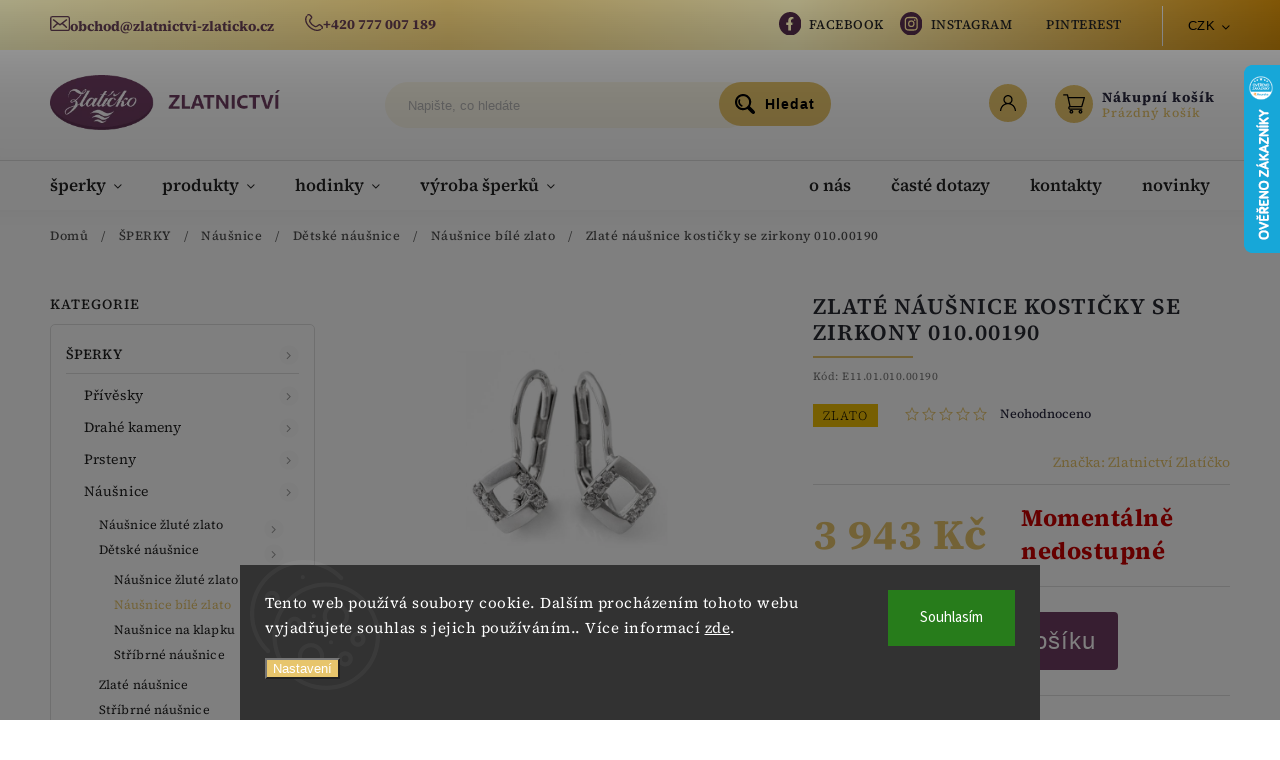

--- FILE ---
content_type: text/html; charset=utf-8
request_url: https://www.zlatnictvi-zlaticko.cz/zlate-nausnice-kosticky-se-zirkony-010-00190/
body_size: 37995
content:
<!doctype html><html lang="cs" dir="ltr" class="header-background-light external-fonts-loaded"><head><meta charset="utf-8" /><meta name="viewport" content="width=device-width,initial-scale=1" /><title>Zlaté náušnice kostičky se zirkony 010.00190 - Zlatnictví Zlatíčko</title><link rel="preconnect" href="https://cdn.myshoptet.com" /><link rel="dns-prefetch" href="https://cdn.myshoptet.com" /><link rel="preload" href="https://cdn.myshoptet.com/prj/dist/master/cms/libs/jquery/jquery-1.11.3.min.js" as="script" /><link href="https://cdn.myshoptet.com/prj/dist/master/cms/templates/frontend_templates/shared/css/font-face/source-sans-3.css" rel="stylesheet"><link href="https://cdn.myshoptet.com/prj/dist/master/cms/templates/frontend_templates/shared/css/font-face/source-serif-4.css" rel="stylesheet"><script>
dataLayer = [];
dataLayer.push({'shoptet' : {
    "pageId": 809,
    "pageType": "productDetail",
    "currency": "CZK",
    "currencyInfo": {
        "decimalSeparator": ",",
        "exchangeRate": 1,
        "priceDecimalPlaces": 2,
        "symbol": "K\u010d",
        "symbolLeft": 0,
        "thousandSeparator": " "
    },
    "language": "cs",
    "projectId": 582314,
    "product": {
        "id": 7316,
        "guid": "4983f160-369c-11ee-907e-32b888b76c62",
        "hasVariants": false,
        "codes": [
            {
                "code": "E11.01.010.00190"
            }
        ],
        "code": "E11.01.010.00190",
        "name": "Zlat\u00e9 n\u00e1u\u0161nice kosti\u010dky se zirkony 010.00190",
        "appendix": "",
        "weight": 0,
        "manufacturer": "Zlatnictv\u00ed Zlat\u00ed\u010dko",
        "manufacturerGuid": "1EF533530D5B639AA9CDDA0BA3DED3EE",
        "currentCategory": "\u0160PERKY | N\u00e1u\u0161nice | D\u011btsk\u00e9 n\u00e1u\u0161nice | N\u00e1u\u0161nice b\u00edl\u00e9 zlato",
        "currentCategoryGuid": "2b123eda-369c-11ee-8649-32b888b76c62",
        "defaultCategory": "\u0160PERKY | N\u00e1u\u0161nice | D\u011btsk\u00e9 n\u00e1u\u0161nice | N\u00e1u\u0161nice b\u00edl\u00e9 zlato",
        "defaultCategoryGuid": "2b123eda-369c-11ee-8649-32b888b76c62",
        "currency": "CZK",
        "priceWithVat": 3943
    },
    "stocks": [
        {
            "id": "ext",
            "title": "Sklad",
            "isDeliveryPoint": 0,
            "visibleOnEshop": 1
        }
    ],
    "cartInfo": {
        "id": null,
        "freeShipping": false,
        "freeShippingFrom": 2000,
        "leftToFreeGift": {
            "formattedPrice": "0 K\u010d",
            "priceLeft": 0
        },
        "freeGift": false,
        "leftToFreeShipping": {
            "priceLeft": 2000,
            "dependOnRegion": 0,
            "formattedPrice": "2 000 K\u010d"
        },
        "discountCoupon": [],
        "getNoBillingShippingPrice": {
            "withoutVat": 0,
            "vat": 0,
            "withVat": 0
        },
        "cartItems": [],
        "taxMode": "ORDINARY"
    },
    "cart": [],
    "customer": {
        "priceRatio": 1,
        "priceListId": 1,
        "groupId": null,
        "registered": false,
        "mainAccount": false
    }
}});
dataLayer.push({'cookie_consent' : {
    "marketing": "denied",
    "analytics": "denied"
}});
document.addEventListener('DOMContentLoaded', function() {
    shoptet.consent.onAccept(function(agreements) {
        if (agreements.length == 0) {
            return;
        }
        dataLayer.push({
            'cookie_consent' : {
                'marketing' : (agreements.includes(shoptet.config.cookiesConsentOptPersonalisation)
                    ? 'granted' : 'denied'),
                'analytics': (agreements.includes(shoptet.config.cookiesConsentOptAnalytics)
                    ? 'granted' : 'denied')
            },
            'event': 'cookie_consent'
        });
    });
});
</script>
<meta property="og:type" content="website"><meta property="og:site_name" content="zlatnictvi-zlaticko.cz"><meta property="og:url" content="https://www.zlatnictvi-zlaticko.cz/zlate-nausnice-kosticky-se-zirkony-010-00190/"><meta property="og:title" content="Zlaté náušnice kostičky se zirkony 010.00190 - Zlatnictví Zlatíčko"><meta name="author" content="Zlatnictví Zlatíčko"><meta name="web_author" content="Shoptet.cz"><meta name="dcterms.rightsHolder" content="www.zlatnictvi-zlaticko.cz"><meta name="robots" content="index,follow"><meta property="og:image" content="https://cdn.myshoptet.com/usr/www.zlatnictvi-zlaticko.cz/user/shop/big/7316_zlate-nausnice-kosticky-se-zirkony-010-00190.jpg?669b0f26"><meta property="og:description" content="Zlaté náušnice kostičky se zirkony 010.00190. Zlaté dětské náušnice kostičky se zirkony."><meta name="description" content="Zlaté náušnice kostičky se zirkony 010.00190. Zlaté dětské náušnice kostičky se zirkony."><meta property="product:price:amount" content="3943"><meta property="product:price:currency" content="CZK"><style>:root {--color-primary: #e7c56c;--color-primary-h: 43;--color-primary-s: 72%;--color-primary-l: 66%;--color-primary-hover: #6f3d62;--color-primary-hover-h: 316;--color-primary-hover-s: 29%;--color-primary-hover-l: 34%;--color-secondary: #468c98;--color-secondary-h: 189;--color-secondary-s: 37%;--color-secondary-l: 44%;--color-secondary-hover: #3b7580;--color-secondary-hover-h: 190;--color-secondary-hover-s: 37%;--color-secondary-hover-l: 37%;--color-tertiary: #ffc807;--color-tertiary-h: 47;--color-tertiary-s: 100%;--color-tertiary-l: 51%;--color-tertiary-hover: #ffbb00;--color-tertiary-hover-h: 44;--color-tertiary-hover-s: 100%;--color-tertiary-hover-l: 50%;--color-header-background: #ffffff;--template-font: "Source Sans 3";--template-headings-font: "Source Serif 4";--header-background-url: url("[data-uri]");--cookies-notice-background: #1A1937;--cookies-notice-color: #F8FAFB;--cookies-notice-button-hover: #f5f5f5;--cookies-notice-link-hover: #27263f;--templates-update-management-preview-mode-content: "Náhled aktualizací šablony je aktivní pro váš prohlížeč."}</style>
    <script>var shoptet = shoptet || {};</script>
    <script src="https://cdn.myshoptet.com/prj/dist/master/shop/dist/main-3g-header.js.05f199e7fd2450312de2.js"></script>
<!-- User include --><!-- service 627(275) html code header -->
<script src="https://ajax.googleapis.com/ajax/libs/webfont/1.6.26/webfont.js"></script>
<link rel="stylesheet" href="https://cdnjs.cloudflare.com/ajax/libs/twitter-bootstrap/4.4.1/css/bootstrap-grid.min.css" />
<link rel="stylesheet" href="https://code.jquery.com/ui/1.12.0/themes/smoothness/jquery-ui.css" />
<link rel="stylesheet" href="https://cdn.myshoptet.com/usr/shoptet.tomashlad.eu/user/documents/extras/shoptet-font/font.css"/>
<link rel="stylesheet" href="https://cdn.myshoptet.com/usr/shoptet.tomashlad.eu/user/documents/extras/rubin/animate.css">
<link href="https://fonts.googleapis.com/css?family=Poppins:300,400,500,600,700,800&display=swap&subset=latin-ext" rel="stylesheet">
<link rel="stylesheet" href="https://cdn.jsdelivr.net/npm/slick-carousel@1.8.1/slick/slick.css" />
<link rel="stylesheet" href="https://cdn.myshoptet.com/usr/shoptet.tomashlad.eu/user/documents/extras/rubin/screen.css?v0133"/>

<style>
textarea.form-control {
    border-radius: 15px;
    font-family: 'Source Sans 3', sans-serif;
}
body {font-family: 'Source Serif 4', sans-serif;}
.button, .products .product button, .products .product .btn, .btn.btn-primary, .flags .flag.flag-new, .welcome-wrapper h1:before, input[type="checkbox"]:checked:after, .cart-table .related .cart-related-button .btn, .ordering-process .cart-content.checkout-box-wrapper,  .ordering-process .checkout-box, .top-navigation-bar .nav-part .top-navigation-tools .top-nav-button-account, .ordering-process .cart-empty .col-md-4 .cart-content, .customer-page #content table thead, .in-objednavky #content table thead, .in-klient-hodnoceni #content table thead, .in-klient-diskuze #content table thead, .ui-slider-horizontal .ui-slider-range {
background-color: #e7c56c;
}
.flags .flag.flag-new:after {border-left-color:  #e7c56c;}
.product-top .add-to-cart button:hover, .add-to-cart-button.btn:hover, .cart-content .next-step .btn:hover {background: #3b7580;}

.add-to-cart-button.btn, .flags .flag-discount, .cart-content .next-step .btn {
    background:  #6f3d62;
}

a {color: #222222;}
.content-wrapper p a, .product-top .price-line .price-final, .subcategories li a:hover, .category-header input[type="radio"] + label:hover,  .ui-slider-horizontal .ui-slider-handle, .product-top .price-line .price-fina, .shp-tabs .shp-tab-link:hover, .type-detail .tab-content .detail-parameters th a, .type-detail .tab-content .detail-parameters td a, #header .top-navigation-contacts .project-phone:before, #header .top-navigation-contacts .project-email:before, .product-top .p-detail-info > div a, .sidebar .filters-wrapper .toggle-filters {
color: #e7c56c;
}
#checkoutContent .cart-content .box .form-group .btn, .sidebar .box.client-center-box ul .logout a, .stars a.star::before, .stars span.star::before {
color: #e7c56c !important;
}
a:hover, #header .navigation-buttons .btn .cart-price, .products .product .ratings-wrapper .stars .star, .product-top .p-detail-info .stars-wrapper .stars .star, .products .product .prices .price-final strong, .hp-middle-banner .middle-banner-caption h2, ol.top-products li a strong, .categories .topic.active > a, .categories ul.expanded li.active a, .product-top .p-detail-info > div:last-child a, ol.cart-header li.active strong span, ol.cart-header li.completed a span, #checkoutSidebar .next-step .next-step-back, ul.manufacturers h2  {
color: #e7c56c;
}
button, .button, .btn, .btn-primary, #header .navigation-buttons .btn:before, .user-action-tabs li.active a::after, .category-header input[type="radio"]:checked + label, .shp-tabs-holder ul.shp-tabs li.active a {
cursor: pointer;
background-color: #e7c56c;
color: #fff;
}
button:hover, .button:hover, .btn:hover, .btn-primary:hover, .products .product .btn:hover {
background-color: #468c98;
color: #fff;
}
.user-action-tabs li.active a::before, input[type="checkbox"]:checked:before, input[type="checkbox"]:checked + label::before, input[type="radio"]:checked + label::before, .sidebar .box.client-center-box ul .logout a, .sidebar .filters-wrapper .toggle-filters {
  border-color: #e7c56c;
}
#carousel .carousel-slide-caption h2:before,
.h4::after, .content h4::after, .category-title::after, .p-detail-inner h1::after, h1:after, article h1::after, h4.homepage-group-title::after, .h4.homepage-group-title::after, footer h4:before, .products-related-header:after, ol.cart-header li.active strong span::before, ol.cart-header li.completed a span::before, input[type="checkbox"]:checked + label::after, input[type="radio"]:checked + label::after, .latest-contribution-wrapper h2:before {
background: #e7c56c;
}
.next-to-carousel-banners .banner-wrapper .small-banner:hover .icon-box {
background: #e7c56c;
border-color: #e7c56c;
}
.sidebar .box-poll .poll-result > div {
border-color: #e7c56c;
background-color: #e7c56c;
}
.p-image-wrapper .flags-extra .flag.flag.flag-discount, .flags-extra .flag.flag.flag-discount {
background: #6f3d62 !important;
}
@media only screen and (max-width: 768px) {
.top-navigation-bar .nav-part .responsive-tools a[data-target="navigation"] {
background: #e7c56c;
}
}
@media screen and (max-width: 767px) {
body.template-11.mobile-header-version-1 #dklabBanplusNadHlavickou {
position: relative;
top: 90px !important;
z-index: 2;
}
}
footer .news-item-widget h5 a {color:#909090 !important}
</style>
<link rel="stylesheet" href="https://cdn.myshoptet.com/usr/rubin.shoptetak.cz/user/documents/rubin2.css?v1"/>
<style>.top-navigation-bar .top-navigation-menu {overflow: hidden;}</style>
<style>
.wrong-template {
    text-align: center;
    padding: 30px;
    background: #000;
    color: #fff;
    font-size: 20px;
    position: fixed;
    width: 100%;
    height: 100%;
    z-index: 99999999;
    top: 0;
    left: 0;
    padding-top: 20vh;
}
.wrong-template span {
    display: block;
    font-size: 15px;
    margin-top: 25px;
    opacity: 0.7;
}
.wrong-template span a {color: #fff; text-decoration: underline;}
footer .custom-footer > div.newsletter form .consents-first {max-width: 100%;}

@media (max-width: 480px) {
.form-control {font-size: 16px;}
}
form#formAffiliateLogin .password-helper {margin-top: 15px;}
form#formAffiliateLogin .password-helper a {display: block; margin-bottom: 5px;}
.ordering-process .next-step-back {color:black !important;background:transparent !important;font-size:14px !important;}

</style>

<style>
.quantity button .decrease__sign {display: none;}
@media only screen and (max-width: 767px) {
html[lang="de"] .products-block.products .product button, .products-block.products .product .btn {width: 100% !important;padding:0px 5px;}
}
.co-shipping-address .form-group strong {padding-right:10px;}
.advanced-parameter-inner img, .cart-widget-product-image img, .search-whisperer img {height:auto;}
.advancedOrder__buttons {display: flex;align-items: center;justify-content: center;}
.advancedOrder__buttons .next-step-back {
width: auto;
min-width: 80px;
border-radius: 4px;
height: 38px;
border: none;
display: flex !important;
color: #e7c56c;
font-weight: 300;
align-items: center;
justify-content: center;
text-decoration: none;
transition: 0.3s;
font-size: 1.1em;
letter-spacing: 1px;
line-height: 40px;
font-family: 'Poppins';
padding: 0 15px;
margin-right: 15px;
background: transparent;
border: 1px solid #e7c56c;
}
.advancedOrder__buttons .next-step-back:hover {background: #f2f2f2;}
@media (max-width: 768px) {
.advancedOrder__buttons .next-step-back {margin: 0 auto;padding: 0 10px;line-height: 1em;}
}
img {height:auto;}
.news-wrapper .news-item .image img, .blog-wrapper .news-item .image img {object-fit:cover;}
.products-top-wrapper .toggle-top-products {border: none;}
</style>

<!-- api 446(100) html code header -->
<link rel="stylesheet" href="https://cdn.myshoptet.com/usr/api2.dklab.cz/user/documents/_doplnky/poznamka/582314/982/582314_982.css" type="text/css" /><style> :root { 
            --dklab-poznamka-color-main: #000000;  
            --dklab-poznamka-color-empty: #A9A9A9;             
            --dklab-poznamka-color-tooltip-background: #000000;             
            --dklab-poznamka-color-tooltip-text: #FFFFFF;             
            --dklab-poznamka-color-cart-message: #000000;             
            --dklab-poznamka-color-cart-message-background: #F7AB31;             
        }
        </style>
<!-- service 446(100) html code header -->
<style>
@font-face {
    font-family: 'poznamka';
    src:  url('https://cdn.myshoptet.com/usr/api2.dklab.cz/user/documents/_doplnky/poznamka/font/note.eot?v1');
    src:  url('https://cdn.myshoptet.com/usr/api2.dklab.cz/user/documents/_doplnky/poznamka/font/note.eot?v1#iefix') format('embedded-opentype'),
    url('https://cdn.myshoptet.com/usr/api2.dklab.cz/user/documents/_doplnky/poznamka/font/note.ttf?v1') format('truetype'),
    url('https://cdn.myshoptet.com/usr/api2.dklab.cz/user/documents/_doplnky/poznamka/font/note.woff?v1') format('woff'),
    url('https://cdn.myshoptet.com/usr/api2.dklab.cz/user/documents/_doplnky/poznamka/font/note.svg?v1') format('svg');
    font-weight: normal;
    font-style: normal;
}
</style>
<!-- project html code header -->
<link rel="stylesheet" href="/user/documents/upload/digitalka24.css?v=1.123">
<meta charset="UTF-8">
<style>
  /*vanesa*/
@font-face {
    font-family: 'Vanesa1';

    src: url('/user/documents/upload/vanesa/vanesa-final.ttf') format('truetype'),
         url('/user/documents/upload/vanesa/vanesa-final.woff') format('woff'),
         url('/user/documents/upload/vanesa/vanesa-final.woff2') format('woff2'),
         url('/user/documents/upload/vanesa/vanesa-final.oet') format('opentype');
}
  /*franklin*/
  @font-face {
    font-family: 'Franklin';
    src: url("https://db.onlinewebfonts.com/t/abd277f82e69519b0c42eaac40e8f881.eot");
    src: url("https://db.onlinewebfonts.com/t/abd277f82e69519b0c42eaac40e8f881.eot?#iefix")format("embedded-opentype"),
    url("https://db.onlinewebfonts.com/t/abd277f82e69519b0c42eaac40e8f881.woff2")format("woff2"),
    url("https://db.onlinewebfonts.com/t/abd277f82e69519b0c42eaac40e8f881.woff")format("woff"),
    url("https://db.onlinewebfonts.com/t/abd277f82e69519b0c42eaac40e8f881.ttf")format("truetype"),
    url("https://db.onlinewebfonts.com/t/abd277f82e69519b0c42eaac40e8f881.svg#Franklin")format("svg");
}
  /*corsiva*/
   @font-face {
      font-family: 'Corsiva';
      src: url('/user/documents/upload/corsiva/corsiv-final.ttf') format('truetype'),
         url('/user/documents/upload/corsiva/corsiv-final.woff') format('woff'),
         url('/user/documents/upload/corsiva/corsiv-final.woff2') format('woff2'),
         url('/user/documents/upload/corsiva/corsiv-final.oet') format('opentype');
      font-weight: normal;
      font-style: normal;
    }
    /*balmoral*/
     @font-face {
      font-family: 'Balmoral';
      src: url('/user/documents/balmoral.ttf') format('truetype'); 
      font-weight: normal;
      font-style: normal;
    }
    /*minion*/
     @font-face {
    font-family: "Minion Semibold";
    src: url("https://db.onlinewebfonts.com/t/06a6966c3b44d7ee0ccfedc7be4f31cd.eot");
    src: url("https://db.onlinewebfonts.com/t/06a6966c3b44d7ee0ccfedc7be4f31cd.eot?#iefix")format("embedded-opentype"),
    url("https://db.onlinewebfonts.com/t/06a6966c3b44d7ee0ccfedc7be4f31cd.woff2")format("woff2"),
    url("https://db.onlinewebfonts.com/t/06a6966c3b44d7ee0ccfedc7be4f31cd.woff")format("woff"),
    url("https://db.onlinewebfonts.com/t/06a6966c3b44d7ee0ccfedc7be4f31cd.ttf")format("truetype"),
    url("https://db.onlinewebfonts.com/t/06a6966c3b44d7ee0ccfedc7be4f31cd.svg#Minion Semibold")format("svg");
}
  /*Insula*/
@font-face {
    font-family: 'Insula';
         src: url('/user/documents/upload/insula/insula.ttf') format('truetype'),
         url('/user/documents/upload/insula/insula.woff') format('woff'),
         url('/user/documents/upload/insula/insula.oet') format('opentype');
}
</style>
<style>
@media only screen and (min-width: 1500px) {
    .nav-part:before {
        content: "Doprava zdarma nad 2 000 Kč";
        position: absolute;
        left: 40%;
        text-transform: uppercase;
        font-weight: 700;
        color: red;
    }
}

.site-msg-custom.step-1 {
    padding: 15px;
}

/*DIGITÁLKA*/
li.top-navigation-menu-item-27 {
    margin-right: 13px;
}

.news-wrapper .news-item .text .description, .blog-wrapper .news-item .text .description{
    line-height: 1.5em;
    max-height: 6em;
    overflow: hidden;
}

/*END DIGITÁLKA*/

.type-detail .BoxWrap
{
    width: 100%;
}
.type-detail #text-wrapper {
    width: -webkit-fill-available;
}
.product-top .p-detail-info > div {
    font-weight: 400;
    font-size: 1em;
    padding-bottom: 12px;
}
#box-26
{
  display: none;
}
.BoxElement.active {
   border:solid #9E9E9E 1px;
}
.BoxWrap
{
  background-color: #854A71;
  padding: 20px;
  margin-bottom: 24px;
}

.BoxWrap h2
{
	color: white;
}

.BoxElement {
    background-color: white;
    border: solid #9E9E9E 1px;
    padding: 8px;
    margin-bottom: 8px;
    display: -webkit-box;
    width: -webkit-fill-available;
    border-radius: 5px;
}

.BoxElement {
  position: relative;
  cursor: pointer;
}

.BoxElement:after {
  content: ""; 
  position: absolute; 
  top: 50%; 
  right: 0;
  transform: translateY(-50%);
  width: 10px;
  height: 10px;
  border-radius: 50%;
  border: 1px solid #854A71;
  margin-right: 15px; 
}

.BoxElement.active:after {
  background-color: #854A71;
}

#text-wrapper
{
  background-color: #854A71;
  padding: 24px;
  color: white;
  margin-bottom: 32px;
}
.text-wraper-inner .form-control, .text-wraper-inner input, .text-wraper-inner  select, .text-wraper-inner  textarea
{
  padding: 10px;
}
#text-wrapper textarea
{
      width: -webkit-fill-available;
}
.surcharge-list
{
  display: none;
}

.dkLabNoteTextArea
{
    letter-spacing: 2px;
    font-size: 22px;
  max-height: 125px;
  }
#text-wrapper h4
{
  color: white;
  font-weight: 700
}
.text-wraper-header
{
  margin-bottom: 10px;
}
#font-style .fonts img
{
  max-width: 50px;
  margin-right: 10px;
  cursor: pointer;
  margin-bottom: 10px;
  
}

.hidden
{
  display: none;
}

.parameter-id-26
{
  margin-top: 12px;
      color: black;
}

.benefitBanner .benefitBanner__item .benefitBanner__picture {
    width: 67px;
    height: 78px;
}

.benefitBanner__content {
    margin-top: 15px;
}

.benefitBanner .benefitBanner__item .benefitBanner__title {
    font-weight: normal;
    font-size: 20px;
}

.benefitBanner__data {
    font-weight: bold;
    text-decoration: underline;
    font-size: 18px;
    text-align: center;
}


</style>

<style>
@media screen and (min-width: 1100px) and (max-width: 1500px) {
  .dcontainer {
  display: grid;
  grid-template-columns: repeat(2, 1fr);
}
}
</style>

<!-- /User include --><link rel="shortcut icon" href="/favicon.ico" type="image/x-icon" /><link rel="canonical" href="https://www.zlatnictvi-zlaticko.cz/zlate-nausnice-kosticky-se-zirkony-010-00190/" />    <script>
        var _hwq = _hwq || [];
        _hwq.push(['setKey', 'B83CF54861943B0410EEC62984E66237']);
        _hwq.push(['setTopPos', '0']);
        _hwq.push(['showWidget', '22']);
        (function() {
            var ho = document.createElement('script');
            ho.src = 'https://cz.im9.cz/direct/i/gjs.php?n=wdgt&sak=B83CF54861943B0410EEC62984E66237';
            var s = document.getElementsByTagName('script')[0]; s.parentNode.insertBefore(ho, s);
        })();
    </script>
    <!-- Global site tag (gtag.js) - Google Analytics -->
    <script async src="https://www.googletagmanager.com/gtag/js?id=G-601F9803HJ"></script>
    <script>
        
        window.dataLayer = window.dataLayer || [];
        function gtag(){dataLayer.push(arguments);}
        

                    console.debug('default consent data');

            gtag('consent', 'default', {"ad_storage":"denied","analytics_storage":"denied","ad_user_data":"denied","ad_personalization":"denied","wait_for_update":500});
            dataLayer.push({
                'event': 'default_consent'
            });
        
        gtag('js', new Date());

        
                gtag('config', 'G-601F9803HJ', {"groups":"GA4","send_page_view":false,"content_group":"productDetail","currency":"CZK","page_language":"cs"});
        
                gtag('config', 'AW-944909659', {"allow_enhanced_conversions":true});
        
        
        
        
        
                    gtag('event', 'page_view', {"send_to":"GA4","page_language":"cs","content_group":"productDetail","currency":"CZK"});
        
                gtag('set', 'currency', 'CZK');

        gtag('event', 'view_item', {
            "send_to": "UA",
            "items": [
                {
                    "id": "E11.01.010.00190",
                    "name": "Zlat\u00e9 n\u00e1u\u0161nice kosti\u010dky se zirkony 010.00190",
                    "category": "\u0160PERKY \/ N\u00e1u\u0161nice \/ D\u011btsk\u00e9 n\u00e1u\u0161nice \/ N\u00e1u\u0161nice b\u00edl\u00e9 zlato",
                                        "brand": "Zlatnictv\u00ed Zlat\u00ed\u010dko",
                                                            "price": 3258.68
                }
            ]
        });
        
        
        
        
        
                    gtag('event', 'view_item', {"send_to":"GA4","page_language":"cs","content_group":"productDetail","value":3258.6799999999998,"currency":"CZK","items":[{"item_id":"E11.01.010.00190","item_name":"Zlat\u00e9 n\u00e1u\u0161nice kosti\u010dky se zirkony 010.00190","item_brand":"Zlatnictv\u00ed Zlat\u00ed\u010dko","item_category":"\u0160PERKY","item_category2":"N\u00e1u\u0161nice","item_category3":"D\u011btsk\u00e9 n\u00e1u\u0161nice","item_category4":"N\u00e1u\u0161nice b\u00edl\u00e9 zlato","price":3258.6799999999998,"quantity":1,"index":0}]});
        
        
        
        
        
        
        
        document.addEventListener('DOMContentLoaded', function() {
            if (typeof shoptet.tracking !== 'undefined') {
                for (var id in shoptet.tracking.bannersList) {
                    gtag('event', 'view_promotion', {
                        "send_to": "UA",
                        "promotions": [
                            {
                                "id": shoptet.tracking.bannersList[id].id,
                                "name": shoptet.tracking.bannersList[id].name,
                                "position": shoptet.tracking.bannersList[id].position
                            }
                        ]
                    });
                }
            }

            shoptet.consent.onAccept(function(agreements) {
                if (agreements.length !== 0) {
                    console.debug('gtag consent accept');
                    var gtagConsentPayload =  {
                        'ad_storage': agreements.includes(shoptet.config.cookiesConsentOptPersonalisation)
                            ? 'granted' : 'denied',
                        'analytics_storage': agreements.includes(shoptet.config.cookiesConsentOptAnalytics)
                            ? 'granted' : 'denied',
                                                                                                'ad_user_data': agreements.includes(shoptet.config.cookiesConsentOptPersonalisation)
                            ? 'granted' : 'denied',
                        'ad_personalization': agreements.includes(shoptet.config.cookiesConsentOptPersonalisation)
                            ? 'granted' : 'denied',
                        };
                    console.debug('update consent data', gtagConsentPayload);
                    gtag('consent', 'update', gtagConsentPayload);
                    dataLayer.push(
                        { 'event': 'update_consent' }
                    );
                }
            });
        });
    </script>
<script>
    (function(t, r, a, c, k, i, n, g) { t['ROIDataObject'] = k;
    t[k]=t[k]||function(){ (t[k].q=t[k].q||[]).push(arguments) },t[k].c=i;n=r.createElement(a),
    g=r.getElementsByTagName(a)[0];n.async=1;n.src=c;g.parentNode.insertBefore(n,g)
    })(window, document, 'script', '//www.heureka.cz/ocm/sdk.js?source=shoptet&version=2&page=product_detail', 'heureka', 'cz');

    heureka('set_user_consent', 0);
</script>
</head><body class="desktop id-809 in-nausnice-bile-zlato template-11 type-product type-detail multiple-columns-body columns-mobile-2 columns-3 blank-mode blank-mode-css ums_forms_redesign--off ums_a11y_category_page--on ums_discussion_rating_forms--off ums_flags_display_unification--on ums_a11y_login--on mobile-header-version-1">
        <div id="fb-root"></div>
        <script>
            window.fbAsyncInit = function() {
                FB.init({
                    autoLogAppEvents : true,
                    xfbml            : true,
                    version          : 'v24.0'
                });
            };
        </script>
        <script async defer crossorigin="anonymous" src="https://connect.facebook.net/cs_CZ/sdk.js#xfbml=1&version=v24.0"></script>    <div class="siteCookies siteCookies--bottom siteCookies--dark js-siteCookies" role="dialog" data-testid="cookiesPopup" data-nosnippet>
        <div class="siteCookies__form">
            <div class="siteCookies__content">
                <div class="siteCookies__text">
                    Tento web používá soubory cookie. Dalším procházením tohoto webu vyjadřujete souhlas s jejich používáním.. Více informací <a href="/podminky-ochrany-osobnich-udaju/" target=\"_blank\" rel=\"noopener noreferrer\">zde</a>.
                </div>
                <p class="siteCookies__links">
                    <button class="siteCookies__link js-cookies-settings" aria-label="Nastavení cookies" data-testid="cookiesSettings">Nastavení</button>
                </p>
            </div>
            <div class="siteCookies__buttonWrap">
                                <button class="siteCookies__button js-cookiesConsentSubmit" value="all" aria-label="Přijmout cookies" data-testid="buttonCookiesAccept">Souhlasím</button>
            </div>
        </div>
        <script>
            document.addEventListener("DOMContentLoaded", () => {
                const siteCookies = document.querySelector('.js-siteCookies');
                document.addEventListener("scroll", shoptet.common.throttle(() => {
                    const st = document.documentElement.scrollTop;
                    if (st > 1) {
                        siteCookies.classList.add('siteCookies--scrolled');
                    } else {
                        siteCookies.classList.remove('siteCookies--scrolled');
                    }
                }, 100));
            });
        </script>
    </div>
<a href="#content" class="skip-link sr-only">Přejít na obsah</a><div class="overall-wrapper"><div class="site-msg information"><div class="container"><div class="text"><span class="zlat__topbar icon">
<span class="zlat__icon"><img src="https://582314.myshoptet.com/user/documents/upload/includes/icons/mail-ico.svg"></span><a href="mailto:obchod@zlatnictvi-zlaticko.cz" class="project-email" data-testid="contactboxEmail"><span>obchod@zlatnictvi-zlaticko.cz</span></a>
</span>

<span class="zlat__topbar icon">
<span class="zlat__icon"><img src="https://582314.myshoptet.com/user/documents/upload/includes/icons/phone-ico.svg"></span>
<a href="tel:+420777007189" class="project-phone" data-testid="contactboxPhone"><span>+420 777 007 189</span></a>
</span></div><div class="close js-close-information-msg"></div></div></div><div class="user-action"><div class="container">
    <div class="user-action-in">
                    <div id="login" class="user-action-login popup-widget login-widget" role="dialog" aria-labelledby="loginHeading">
        <div class="popup-widget-inner">
                            <h2 id="loginHeading">Přihlášení k vašemu účtu</h2><div id="customerLogin"><form action="/action/Customer/Login/" method="post" id="formLoginIncluded" class="csrf-enabled formLogin" data-testid="formLogin"><input type="hidden" name="referer" value="" /><div class="form-group"><div class="input-wrapper email js-validated-element-wrapper no-label"><input type="email" name="email" class="form-control" autofocus placeholder="E-mailová adresa (např. jan@novak.cz)" data-testid="inputEmail" autocomplete="email" required /></div></div><div class="form-group"><div class="input-wrapper password js-validated-element-wrapper no-label"><input type="password" name="password" class="form-control" placeholder="Heslo" data-testid="inputPassword" autocomplete="current-password" required /><span class="no-display">Nemůžete vyplnit toto pole</span><input type="text" name="surname" value="" class="no-display" /></div></div><div class="form-group"><div class="login-wrapper"><button type="submit" class="btn btn-secondary btn-text btn-login" data-testid="buttonSubmit">Přihlásit se</button><div class="password-helper"><a href="/registrace/" data-testid="signup" rel="nofollow">Nová registrace</a><a href="/klient/zapomenute-heslo/" rel="nofollow">Zapomenuté heslo</a></div></div></div><div class="social-login-buttons"><div class="social-login-buttons-divider"><span>nebo</span></div><div class="form-group"><a href="/action/Social/login/?provider=Seznam" class="login-btn seznam" rel="nofollow"><span class="login-seznam-icon"></span><strong>Přihlásit se přes Seznam</strong></a></div></div></form>
</div>                    </div>
    </div>

                            <div id="cart-widget" class="user-action-cart popup-widget cart-widget loader-wrapper" data-testid="popupCartWidget" role="dialog" aria-hidden="true">
    <div class="popup-widget-inner cart-widget-inner place-cart-here">
        <div class="loader-overlay">
            <div class="loader"></div>
        </div>
    </div>

    <div class="cart-widget-button">
        <a href="/kosik/" class="btn btn-conversion" id="continue-order-button" rel="nofollow" data-testid="buttonNextStep">Pokračovat do košíku</a>
    </div>
</div>
            </div>
</div>
</div><div class="top-navigation-bar" data-testid="topNavigationBar">

    <div class="container">

        <div class="top-navigation-contacts">
            <strong>Zákaznická podpora:</strong><a href="tel:+420777007189" class="project-phone" aria-label="Zavolat na +420777007189" data-testid="contactboxPhone"><span>+420 777007189</span></a><a href="mailto:obchod@zlatnictvi-zlaticko.cz" class="project-email" data-testid="contactboxEmail"><span>obchod@zlatnictvi-zlaticko.cz</span></a>        </div>

                            <div class="top-navigation-menu">
                <div class="top-navigation-menu-trigger"></div>
                <ul class="top-navigation-bar-menu">
                                            <li class="top-navigation-menu-item-27">
                            <a href="/clanky/jak-nakupovat/">Jak nakupovat</a>
                        </li>
                                            <li class="top-navigation-menu-item-external-33">
                            <a href="https://www.facebook.com/zlatnictvi.zlaticko/" target="blank">Facebook</a>
                        </li>
                                            <li class="top-navigation-menu-item-external-57">
                            <a href="https://www.instagram.com/zlatnictvi_zlaticko/" target="blank">Instagram</a>
                        </li>
                                            <li class="top-navigation-menu-item-external-63">
                            <a href="https://cz.pinterest.com/zlatnictvizlaticko/" target="blank">Pinterest</a>
                        </li>
                                            <li class="top-navigation-menu-item-39">
                            <a href="/clanky/obchodni-podminky/">Obchodní podmínky</a>
                        </li>
                                            <li class="top-navigation-menu-item-691">
                            <a href="/clanky/podminky-ochrany-osobnich-udaju/">Podmínky ochrany osobních údajů </a>
                        </li>
                                            <li class="top-navigation-menu-item-29">
                            <a href="/clanky/kontakty/">Kontakty</a>
                        </li>
                                            <li class="top-navigation-menu-item-1140">
                            <a href="/clanky/ukazky-ryti-a-gravirovani/">Ukázky rytí a gravírování</a>
                        </li>
                                    </ul>
                <ul class="top-navigation-bar-menu-helper"></ul>
            </div>
        
        <div class="top-navigation-tools top-navigation-tools--language">
            <div class="responsive-tools">
                <a href="#" class="toggle-window" data-target="search" aria-label="Hledat" data-testid="linkSearchIcon"></a>
                                                            <a href="#" class="toggle-window" data-target="login"></a>
                                                    <a href="#" class="toggle-window" data-target="navigation" aria-label="Menu" data-testid="hamburgerMenu"></a>
            </div>
                <div class="dropdown">
        <span>Ceny v:</span>
        <button id="topNavigationDropdown" type="button" data-toggle="dropdown" aria-haspopup="true" aria-expanded="false">
            CZK
            <span class="caret"></span>
        </button>
        <ul class="dropdown-menu" aria-labelledby="topNavigationDropdown"><li><a href="/action/Currency/changeCurrency/?currencyCode=CZK" rel="nofollow">CZK</a></li><li><a href="/action/Currency/changeCurrency/?currencyCode=EUR" rel="nofollow">EUR</a></li></ul>
    </div>
            <button class="top-nav-button top-nav-button-login toggle-window" type="button" data-target="login" aria-haspopup="dialog" aria-controls="login" aria-expanded="false" data-testid="signin"><span>Přihlášení</span></button>        </div>

    </div>

</div>
<header id="header"><div class="container navigation-wrapper">
    <div class="header-top">
        <div class="site-name-wrapper">
            <div class="site-name"><a href="/" data-testid="linkWebsiteLogo"><img src="https://cdn.myshoptet.com/usr/www.zlatnictvi-zlaticko.cz/user/logos/group_180.png" alt="Zlatnictví Zlatíčko" fetchpriority="low" /></a></div>        </div>
        <div class="search" itemscope itemtype="https://schema.org/WebSite">
            <meta itemprop="headline" content="Náušnice bílé zlato"/><meta itemprop="url" content="https://www.zlatnictvi-zlaticko.cz"/><meta itemprop="text" content="Zlaté náušnice kostičky se zirkony 010.00190. Zlaté dětské náušnice kostičky se zirkony."/>            <form action="/action/ProductSearch/prepareString/" method="post"
    id="formSearchForm" class="search-form compact-form js-search-main"
    itemprop="potentialAction" itemscope itemtype="https://schema.org/SearchAction" data-testid="searchForm">
    <fieldset>
        <meta itemprop="target"
            content="https://www.zlatnictvi-zlaticko.cz/vyhledavani/?string={string}"/>
        <input type="hidden" name="language" value="cs"/>
        
            
<input
    type="search"
    name="string"
        class="query-input form-control search-input js-search-input"
    placeholder="Napište, co hledáte"
    autocomplete="off"
    required
    itemprop="query-input"
    aria-label="Vyhledávání"
    data-testid="searchInput"
>
            <button type="submit" class="btn btn-default" data-testid="searchBtn">Hledat</button>
        
    </fieldset>
</form>
        </div>
        <div class="navigation-buttons">
                
    <a href="/kosik/" class="btn btn-icon toggle-window cart-count" data-target="cart" data-hover="true" data-redirect="true" data-testid="headerCart" rel="nofollow" aria-haspopup="dialog" aria-expanded="false" aria-controls="cart-widget">
        
                <span class="sr-only">Nákupní košík</span>
        
            <span class="cart-price visible-lg-inline-block" data-testid="headerCartPrice">
                                    Prázdný košík                            </span>
        
    
            </a>
        </div>
    </div>
    <nav id="navigation" aria-label="Hlavní menu" data-collapsible="true"><div class="navigation-in menu"><ul class="menu-level-1" role="menubar" data-testid="headerMenuItems"><li class="menu-item-707 ext" role="none"><a href="/sperky/" data-testid="headerMenuItem" role="menuitem" aria-haspopup="true" aria-expanded="false"><b>ŠPERKY</b><span class="submenu-arrow"></span></a><ul class="menu-level-2" aria-label="ŠPERKY" tabindex="-1" role="menu"><li class="menu-item-710 has-third-level" role="none"><a href="/privesky/" class="menu-image" data-testid="headerMenuItem" tabindex="-1" aria-hidden="true"><img src="data:image/svg+xml,%3Csvg%20width%3D%22140%22%20height%3D%22100%22%20xmlns%3D%22http%3A%2F%2Fwww.w3.org%2F2000%2Fsvg%22%3E%3C%2Fsvg%3E" alt="" aria-hidden="true" width="140" height="100"  data-src="https://cdn.myshoptet.com/usr/www.zlatnictvi-zlaticko.cz/user/categories/thumb/privesky.jpg" fetchpriority="low" /></a><div><a href="/privesky/" data-testid="headerMenuItem" role="menuitem"><span>Přívěsky</span></a>
                                                    <ul class="menu-level-3" role="menu">
                                                                    <li class="menu-item-713" role="none">
                                        <a href="/zlate-privesky/" data-testid="headerMenuItem" role="menuitem">
                                            Zlaté přívěsky</a>,                                    </li>
                                                                    <li class="menu-item-722" role="none">
                                        <a href="/stribrne-privesky/" data-testid="headerMenuItem" role="menuitem">
                                            Stříbrné přívěsky</a>,                                    </li>
                                                                    <li class="menu-item-725" role="none">
                                        <a href="/kameny-a-perly/" data-testid="headerMenuItem" role="menuitem">
                                            Kameny a perly</a>,                                    </li>
                                                                    <li class="menu-item-728" role="none">
                                        <a href="/privesky-znameni/" data-testid="headerMenuItem" role="menuitem">
                                            Přívěsky znamení</a>,                                    </li>
                                                                    <li class="menu-item-731" role="none">
                                        <a href="/ostatni-privesky/" data-testid="headerMenuItem" role="menuitem">
                                            Ostatní přívěsky</a>,                                    </li>
                                                                    <li class="menu-item-734" role="none">
                                        <a href="/srdicka/" data-testid="headerMenuItem" role="menuitem">
                                            Srdíčka</a>,                                    </li>
                                                                    <li class="menu-item-737" role="none">
                                        <a href="/krizky/" data-testid="headerMenuItem" role="menuitem">
                                            Křížky</a>,                                    </li>
                                                                    <li class="menu-item-791" role="none">
                                        <a href="/ocelove-privesky/" data-testid="headerMenuItem" role="menuitem">
                                            Ocelové přívěsky</a>,                                    </li>
                                                                    <li class="menu-item-836" role="none">
                                        <a href="/zvirata-a-kvetiny/" data-testid="headerMenuItem" role="menuitem">
                                            Zvířata a květiny</a>,                                    </li>
                                                                    <li class="menu-item-869" role="none">
                                        <a href="/pismena/" data-testid="headerMenuItem" role="menuitem">
                                            Písmena</a>,                                    </li>
                                                                    <li class="menu-item-887" role="none">
                                        <a href="/desticky/" data-testid="headerMenuItem" role="menuitem">
                                            Destičky</a>,                                    </li>
                                                                    <li class="menu-item-893" role="none">
                                        <a href="/sport-a-hobby/" data-testid="headerMenuItem" role="menuitem">
                                            Sport a hobby</a>,                                    </li>
                                                                    <li class="menu-item-944" role="none">
                                        <a href="/madonky-a-medailonky/" data-testid="headerMenuItem" role="menuitem">
                                            Madonky a medailonky</a>,                                    </li>
                                                                    <li class="menu-item-950" role="none">
                                        <a href="/privesky-pro-dva/" data-testid="headerMenuItem" role="menuitem">
                                            Přívěsky pro dva</a>,                                    </li>
                                                                    <li class="menu-item-953" role="none">
                                        <a href="/cinske-symboly/" data-testid="headerMenuItem" role="menuitem">
                                            Čínské symboly</a>,                                    </li>
                                                                    <li class="menu-item-1010" role="none">
                                        <a href="/privesky-pro-motorkare/" data-testid="headerMenuItem" role="menuitem">
                                            Přívěsky pro motorkáře</a>                                    </li>
                                                            </ul>
                        </div></li><li class="menu-item-716 has-third-level" role="none"><a href="/drahe-kameny/" class="menu-image" data-testid="headerMenuItem" tabindex="-1" aria-hidden="true"><img src="data:image/svg+xml,%3Csvg%20width%3D%22140%22%20height%3D%22100%22%20xmlns%3D%22http%3A%2F%2Fwww.w3.org%2F2000%2Fsvg%22%3E%3C%2Fsvg%3E" alt="" aria-hidden="true" width="140" height="100"  data-src="https://cdn.myshoptet.com/usr/www.zlatnictvi-zlaticko.cz/user/categories/thumb/drahe-kameny.jpg" fetchpriority="low" /></a><div><a href="/drahe-kameny/" data-testid="headerMenuItem" role="menuitem"><span>Drahé kameny</span></a>
                                                    <ul class="menu-level-3" role="menu">
                                                                    <li class="menu-item-719" role="none">
                                        <a href="/sperky-s-ceskym-granatem/" data-testid="headerMenuItem" role="menuitem">
                                            Šperky s českým granátem</a>,                                    </li>
                                                                    <li class="menu-item-779" role="none">
                                        <a href="/sperky-s-tyrkysem/" data-testid="headerMenuItem" role="menuitem">
                                            Šperky s tyrkysem</a>,                                    </li>
                                                                    <li class="menu-item-857" role="none">
                                        <a href="/sperky-s-opalem/" data-testid="headerMenuItem" role="menuitem">
                                            Šperky s opálem</a>,                                    </li>
                                                                    <li class="menu-item-881" role="none">
                                        <a href="/sperky-s-vltaviny/" data-testid="headerMenuItem" role="menuitem">
                                            Šperky s vltavíny</a>,                                    </li>
                                                                    <li class="menu-item-926" role="none">
                                        <a href="/sperky-s-akvamariny/" data-testid="headerMenuItem" role="menuitem">
                                            Šperky s akvamaríny</a>,                                    </li>
                                                                    <li class="menu-item-929" role="none">
                                        <a href="/sperky-s-diamanty/" data-testid="headerMenuItem" role="menuitem">
                                            Šperky s diamanty</a>,                                    </li>
                                                                    <li class="menu-item-956" role="none">
                                        <a href="/sperky-s-rubinem/" data-testid="headerMenuItem" role="menuitem">
                                            Šperky s rubínem</a>,                                    </li>
                                                                    <li class="menu-item-968" role="none">
                                        <a href="/sperky-s-perlami/" data-testid="headerMenuItem" role="menuitem">
                                            Šperky s perlami</a>,                                    </li>
                                                                    <li class="menu-item-989" role="none">
                                        <a href="/prsteny-s-diamantem/" data-testid="headerMenuItem" role="menuitem">
                                            Prsteny s diamantem</a>,                                    </li>
                                                                    <li class="menu-item-1055" role="none">
                                        <a href="/sperky-s-topazem/" data-testid="headerMenuItem" role="menuitem">
                                            Šperky s topazem</a>,                                    </li>
                                                                    <li class="menu-item-1070" role="none">
                                        <a href="/stribrne-sperky-s-diamantem/" data-testid="headerMenuItem" role="menuitem">
                                            Stříbrné šperky s diamantem</a>,                                    </li>
                                                                    <li class="menu-item-1082" role="none">
                                        <a href="/sperky-se-safiry/" data-testid="headerMenuItem" role="menuitem">
                                            Šperky se safíry</a>,                                    </li>
                                                                    <li class="menu-item-1115" role="none">
                                        <a href="/sperky-s-achatem/" data-testid="headerMenuItem" role="menuitem">
                                            Šperky s achátem</a>,                                    </li>
                                                                    <li class="menu-item-1143" role="none">
                                        <a href="/sperky-se-smaragdy/" data-testid="headerMenuItem" role="menuitem">
                                            Šperky se smaragdy</a>                                    </li>
                                                            </ul>
                        </div></li><li class="menu-item-743 has-third-level" role="none"><a href="/prsteny/" class="menu-image" data-testid="headerMenuItem" tabindex="-1" aria-hidden="true"><img src="data:image/svg+xml,%3Csvg%20width%3D%22140%22%20height%3D%22100%22%20xmlns%3D%22http%3A%2F%2Fwww.w3.org%2F2000%2Fsvg%22%3E%3C%2Fsvg%3E" alt="" aria-hidden="true" width="140" height="100"  data-src="https://cdn.myshoptet.com/usr/www.zlatnictvi-zlaticko.cz/user/categories/thumb/prsteny.jpg" fetchpriority="low" /></a><div><a href="/prsteny/" data-testid="headerMenuItem" role="menuitem"><span>Prsteny</span></a>
                                                    <ul class="menu-level-3" role="menu">
                                                                    <li class="menu-item-746" role="none">
                                        <a href="/zlate-prsteny/" data-testid="headerMenuItem" role="menuitem">
                                            Zlaté prsteny</a>,                                    </li>
                                                                    <li class="menu-item-770" role="none">
                                        <a href="/stribrne-prsteny/" data-testid="headerMenuItem" role="menuitem">
                                            Stříbrné prsteny</a>,                                    </li>
                                                                    <li class="menu-item-884" role="none">
                                        <a href="/ocelove-prsteny/" data-testid="headerMenuItem" role="menuitem">
                                            Ocelové prsteny</a>,                                    </li>
                                                                    <li class="menu-item-941" role="none">
                                        <a href="/panske-prsteny/" data-testid="headerMenuItem" role="menuitem">
                                            Pánské prsteny</a>                                    </li>
                                                            </ul>
                        </div></li><li class="menu-item-752 has-third-level" role="none"><a href="/nausnice/" class="menu-image" data-testid="headerMenuItem" tabindex="-1" aria-hidden="true"><img src="data:image/svg+xml,%3Csvg%20width%3D%22140%22%20height%3D%22100%22%20xmlns%3D%22http%3A%2F%2Fwww.w3.org%2F2000%2Fsvg%22%3E%3C%2Fsvg%3E" alt="" aria-hidden="true" width="140" height="100"  data-src="https://cdn.myshoptet.com/usr/www.zlatnictvi-zlaticko.cz/user/categories/thumb/nausnice.jpg" fetchpriority="low" /></a><div><a href="/nausnice/" data-testid="headerMenuItem" role="menuitem"><span>Náušnice</span></a>
                                                    <ul class="menu-level-3" role="menu">
                                                                    <li class="menu-item-1395" role="none">
                                        <a href="/nausnice-zlute-zlato-3/" data-testid="headerMenuItem" role="menuitem">
                                            Náušnice žluté zlato</a>,                                    </li>
                                                                    <li class="menu-item-803" role="none">
                                        <a href="/detske-nausnice/" data-testid="headerMenuItem" role="menuitem">
                                            Dětské náušnice</a>,                                    </li>
                                                                    <li class="menu-item-851" role="none">
                                        <a href="/zlate-nausnice-2/" data-testid="headerMenuItem" role="menuitem">
                                            Zlaté náušnice</a>,                                    </li>
                                                                    <li class="menu-item-755" role="none">
                                        <a href="/stribrne-nausnice/" data-testid="headerMenuItem" role="menuitem">
                                            Stříbrné náušnice</a>,                                    </li>
                                                                    <li class="menu-item-1028" role="none">
                                        <a href="/ocelove-nausnice/" data-testid="headerMenuItem" role="menuitem">
                                            Ocelové náušnice</a>                                    </li>
                                                            </ul>
                        </div></li><li class="menu-item-758" role="none"><a href="/darky-pro-zamilovane/" class="menu-image" data-testid="headerMenuItem" tabindex="-1" aria-hidden="true"><img src="data:image/svg+xml,%3Csvg%20width%3D%22140%22%20height%3D%22100%22%20xmlns%3D%22http%3A%2F%2Fwww.w3.org%2F2000%2Fsvg%22%3E%3C%2Fsvg%3E" alt="" aria-hidden="true" width="140" height="100"  data-src="https://cdn.myshoptet.com/usr/www.zlatnictvi-zlaticko.cz/user/categories/thumb/darky-pro-zamilovane.jpg" fetchpriority="low" /></a><div><a href="/darky-pro-zamilovane/" data-testid="headerMenuItem" role="menuitem"><span>Dárky pro zamilované</span></a>
                        </div></li><li class="menu-item-776" role="none"><a href="/spony-a-broze/" class="menu-image" data-testid="headerMenuItem" tabindex="-1" aria-hidden="true"><img src="data:image/svg+xml,%3Csvg%20width%3D%22140%22%20height%3D%22100%22%20xmlns%3D%22http%3A%2F%2Fwww.w3.org%2F2000%2Fsvg%22%3E%3C%2Fsvg%3E" alt="" aria-hidden="true" width="140" height="100"  data-src="https://cdn.myshoptet.com/usr/www.zlatnictvi-zlaticko.cz/user/categories/thumb/spony-broze.jpg" fetchpriority="low" /></a><div><a href="/spony-a-broze/" data-testid="headerMenuItem" role="menuitem"><span>Spony a brože</span></a>
                        </div></li><li class="menu-item-842 has-third-level" role="none"><a href="/naramky/" class="menu-image" data-testid="headerMenuItem" tabindex="-1" aria-hidden="true"><img src="data:image/svg+xml,%3Csvg%20width%3D%22140%22%20height%3D%22100%22%20xmlns%3D%22http%3A%2F%2Fwww.w3.org%2F2000%2Fsvg%22%3E%3C%2Fsvg%3E" alt="" aria-hidden="true" width="140" height="100"  data-src="https://cdn.myshoptet.com/usr/www.zlatnictvi-zlaticko.cz/user/categories/thumb/naramky.jpg" fetchpriority="low" /></a><div><a href="/naramky/" data-testid="headerMenuItem" role="menuitem"><span>Náramky</span></a>
                                                    <ul class="menu-level-3" role="menu">
                                                                    <li class="menu-item-1019" role="none">
                                        <a href="/zlate-naramky/" data-testid="headerMenuItem" role="menuitem">
                                            Zlaté náramky</a>,                                    </li>
                                                                    <li class="menu-item-845" role="none">
                                        <a href="/stribrne-naramky/" data-testid="headerMenuItem" role="menuitem">
                                            Stříbrné náramky</a>,                                    </li>
                                                                    <li class="menu-item-947" role="none">
                                        <a href="/ocelove-naramky/" data-testid="headerMenuItem" role="menuitem">
                                            Ocelové náramky</a>,                                    </li>
                                                                    <li class="menu-item-1016" role="none">
                                        <a href="/naramky-na-nohu/" data-testid="headerMenuItem" role="menuitem">
                                            Náramky na nohu</a>,                                    </li>
                                                                    <li class="menu-item-1109" role="none">
                                        <a href="/naramky-feeling/" data-testid="headerMenuItem" role="menuitem">
                                            Náramky Feeling</a>                                    </li>
                                                            </ul>
                        </div></li><li class="menu-item-875 has-third-level" role="none"><a href="/retizky/" class="menu-image" data-testid="headerMenuItem" tabindex="-1" aria-hidden="true"><img src="data:image/svg+xml,%3Csvg%20width%3D%22140%22%20height%3D%22100%22%20xmlns%3D%22http%3A%2F%2Fwww.w3.org%2F2000%2Fsvg%22%3E%3C%2Fsvg%3E" alt="" aria-hidden="true" width="140" height="100"  data-src="https://cdn.myshoptet.com/usr/www.zlatnictvi-zlaticko.cz/user/categories/thumb/retizky.jpg" fetchpriority="low" /></a><div><a href="/retizky/" data-testid="headerMenuItem" role="menuitem"><span>Řetízky</span></a>
                                                    <ul class="menu-level-3" role="menu">
                                                                    <li class="menu-item-908" role="none">
                                        <a href="/zlate-retizky/" data-testid="headerMenuItem" role="menuitem">
                                            Zlaté řetízky</a>,                                    </li>
                                                                    <li class="menu-item-896" role="none">
                                        <a href="/stribrne-retizky/" data-testid="headerMenuItem" role="menuitem">
                                            Stříbrné řetízky</a>,                                    </li>
                                                                    <li class="menu-item-878" role="none">
                                        <a href="/ocelove-retizky/" data-testid="headerMenuItem" role="menuitem">
                                            Ocelové řetízky</a>                                    </li>
                                                            </ul>
                        </div></li><li class="menu-item-899" role="none"><a href="/stribrne-doplnky/" class="menu-image" data-testid="headerMenuItem" tabindex="-1" aria-hidden="true"><img src="data:image/svg+xml,%3Csvg%20width%3D%22140%22%20height%3D%22100%22%20xmlns%3D%22http%3A%2F%2Fwww.w3.org%2F2000%2Fsvg%22%3E%3C%2Fsvg%3E" alt="" aria-hidden="true" width="140" height="100"  data-src="https://cdn.myshoptet.com/usr/www.zlatnictvi-zlaticko.cz/user/categories/thumb/manzetove-knoflicky.jpg" fetchpriority="low" /></a><div><a href="/stribrne-doplnky/" data-testid="headerMenuItem" role="menuitem"><span>Stříbrné doplňky</span></a>
                        </div></li><li class="menu-item-902 has-third-level" role="none"><a href="/panske-sperky/" class="menu-image" data-testid="headerMenuItem" tabindex="-1" aria-hidden="true"><img src="data:image/svg+xml,%3Csvg%20width%3D%22140%22%20height%3D%22100%22%20xmlns%3D%22http%3A%2F%2Fwww.w3.org%2F2000%2Fsvg%22%3E%3C%2Fsvg%3E" alt="" aria-hidden="true" width="140" height="100"  data-src="https://cdn.myshoptet.com/usr/www.zlatnictvi-zlaticko.cz/user/categories/thumb/panske-sperky.jpg" fetchpriority="low" /></a><div><a href="/panske-sperky/" data-testid="headerMenuItem" role="menuitem"><span>Pánské šperky</span></a>
                                                    <ul class="menu-level-3" role="menu">
                                                                    <li class="menu-item-1007" role="none">
                                        <a href="/manzetove-knoflicky/" data-testid="headerMenuItem" role="menuitem">
                                            Manžetové knoflíčky</a>,                                    </li>
                                                                    <li class="menu-item-905" role="none">
                                        <a href="/spony/" data-testid="headerMenuItem" role="menuitem">
                                            Spony</a>,                                    </li>
                                                                    <li class="menu-item-971" role="none">
                                        <a href="/panske-naramky/" data-testid="headerMenuItem" role="menuitem">
                                            Pánské náramky</a>,                                    </li>
                                                                    <li class="menu-item-1067" role="none">
                                        <a href="/panske-retizky/" data-testid="headerMenuItem" role="menuitem">
                                            Pánské řetízky</a>                                    </li>
                                                            </ul>
                        </div></li><li class="menu-item-923" role="none"><a href="/portugalske-sperky/" class="menu-image" data-testid="headerMenuItem" tabindex="-1" aria-hidden="true"><img src="data:image/svg+xml,%3Csvg%20width%3D%22140%22%20height%3D%22100%22%20xmlns%3D%22http%3A%2F%2Fwww.w3.org%2F2000%2Fsvg%22%3E%3C%2Fsvg%3E" alt="" aria-hidden="true" width="140" height="100"  data-src="https://cdn.myshoptet.com/usr/www.zlatnictvi-zlaticko.cz/user/categories/thumb/portualske-sperky.jpg" fetchpriority="low" /></a><div><a href="/portugalske-sperky/" data-testid="headerMenuItem" role="menuitem"><span>Portugalské šperky</span></a>
                        </div></li><li class="menu-item-932 has-third-level" role="none"><a href="/zasnubni-prsteny/" class="menu-image" data-testid="headerMenuItem" tabindex="-1" aria-hidden="true"><img src="data:image/svg+xml,%3Csvg%20width%3D%22140%22%20height%3D%22100%22%20xmlns%3D%22http%3A%2F%2Fwww.w3.org%2F2000%2Fsvg%22%3E%3C%2Fsvg%3E" alt="" aria-hidden="true" width="140" height="100"  data-src="https://cdn.myshoptet.com/usr/www.zlatnictvi-zlaticko.cz/user/categories/thumb/zasnubni.jpg" fetchpriority="low" /></a><div><a href="/zasnubni-prsteny/" data-testid="headerMenuItem" role="menuitem"><span>Zásnubní prsteny</span></a>
                                                    <ul class="menu-level-3" role="menu">
                                                                    <li class="menu-item-935" role="none">
                                        <a href="/zlate-zasnubni-prsteny/" data-testid="headerMenuItem" role="menuitem">
                                            Zlaté zásnubní prsteny</a>                                    </li>
                                                            </ul>
                        </div></li><li class="menu-item-965" role="none"><a href="/svatebni-sperky/" class="menu-image" data-testid="headerMenuItem" tabindex="-1" aria-hidden="true"><img src="data:image/svg+xml,%3Csvg%20width%3D%22140%22%20height%3D%22100%22%20xmlns%3D%22http%3A%2F%2Fwww.w3.org%2F2000%2Fsvg%22%3E%3C%2Fsvg%3E" alt="" aria-hidden="true" width="140" height="100"  data-src="https://cdn.myshoptet.com/usr/www.zlatnictvi-zlaticko.cz/user/categories/thumb/zasnubni-sperky.jpg" fetchpriority="low" /></a><div><a href="/svatebni-sperky/" data-testid="headerMenuItem" role="menuitem"><span>Svatební šperky</span></a>
                        </div></li><li class="menu-item-980 has-third-level" role="none"><a href="/snubni-prsteny/" class="menu-image" data-testid="headerMenuItem" tabindex="-1" aria-hidden="true"><img src="data:image/svg+xml,%3Csvg%20width%3D%22140%22%20height%3D%22100%22%20xmlns%3D%22http%3A%2F%2Fwww.w3.org%2F2000%2Fsvg%22%3E%3C%2Fsvg%3E" alt="" aria-hidden="true" width="140" height="100"  data-src="https://cdn.myshoptet.com/usr/www.zlatnictvi-zlaticko.cz/user/categories/thumb/snubni-prsteny.png" fetchpriority="low" /></a><div><a href="/snubni-prsteny/" data-testid="headerMenuItem" role="menuitem"><span>Snubní prsteny</span></a>
                                                    <ul class="menu-level-3" role="menu">
                                                                    <li class="menu-item-983" role="none">
                                        <a href="/zlate-snubni-prsteny/" data-testid="headerMenuItem" role="menuitem">
                                            Zlaté snubní prsteny</a>,                                    </li>
                                                                    <li class="menu-item-1001" role="none">
                                        <a href="/stribrne-snubni-prsteny/" data-testid="headerMenuItem" role="menuitem">
                                            Stříbrné snubní prsteny</a>,                                    </li>
                                                                    <li class="menu-item-998" role="none">
                                        <a href="/ocelove-snubni-prsteny/" data-testid="headerMenuItem" role="menuitem">
                                            Ocelové snubní prsteny</a>                                    </li>
                                                            </ul>
                        </div></li><li class="menu-item-1025" role="none"><a href="/soupravy-sperku/" class="menu-image" data-testid="headerMenuItem" tabindex="-1" aria-hidden="true"><img src="data:image/svg+xml,%3Csvg%20width%3D%22140%22%20height%3D%22100%22%20xmlns%3D%22http%3A%2F%2Fwww.w3.org%2F2000%2Fsvg%22%3E%3C%2Fsvg%3E" alt="" aria-hidden="true" width="140" height="100"  data-src="https://cdn.myshoptet.com/usr/www.zlatnictvi-zlaticko.cz/user/categories/thumb/soupravy-sperku.jpg" fetchpriority="low" /></a><div><a href="/soupravy-sperku/" data-testid="headerMenuItem" role="menuitem"><span>Soupravy šperků</span></a>
                        </div></li><li class="menu-item-1037 has-third-level" role="none"><a href="/slevy-sperky/" class="menu-image" data-testid="headerMenuItem" tabindex="-1" aria-hidden="true"><img src="data:image/svg+xml,%3Csvg%20width%3D%22140%22%20height%3D%22100%22%20xmlns%3D%22http%3A%2F%2Fwww.w3.org%2F2000%2Fsvg%22%3E%3C%2Fsvg%3E" alt="" aria-hidden="true" width="140" height="100"  data-src="https://cdn.myshoptet.com/usr/www.zlatnictvi-zlaticko.cz/user/categories/thumb/slevy.jpg" fetchpriority="low" /></a><div><a href="/slevy-sperky/" data-testid="headerMenuItem" role="menuitem"><span>Slevy šperky</span></a>
                                                    <ul class="menu-level-3" role="menu">
                                                                    <li class="menu-item-1040" role="none">
                                        <a href="/slevy-stribrne-sperky/" data-testid="headerMenuItem" role="menuitem">
                                            Slevy stříbrné šperky</a>                                    </li>
                                                            </ul>
                        </div></li><li class="menu-item-1100 has-third-level" role="none"><a href="/krabicky-na-leky/" class="menu-image" data-testid="headerMenuItem" tabindex="-1" aria-hidden="true"><img src="data:image/svg+xml,%3Csvg%20width%3D%22140%22%20height%3D%22100%22%20xmlns%3D%22http%3A%2F%2Fwww.w3.org%2F2000%2Fsvg%22%3E%3C%2Fsvg%3E" alt="" aria-hidden="true" width="140" height="100"  data-src="https://cdn.myshoptet.com/usr/www.zlatnictvi-zlaticko.cz/user/categories/thumb/krabicky-na-leky.png" fetchpriority="low" /></a><div><a href="/krabicky-na-leky/" data-testid="headerMenuItem" role="menuitem"><span>Krabičky na léky</span></a>
                                                    <ul class="menu-level-3" role="menu">
                                                                    <li class="menu-item-1103" role="none">
                                        <a href="/stribrne-doplnky-2/" data-testid="headerMenuItem" role="menuitem">
                                            Stříbrné doplňky</a>                                    </li>
                                                            </ul>
                        </div></li></ul></li>
<li class="menu-item-782 ext" role="none"><a href="/produkty/" data-testid="headerMenuItem" role="menuitem" aria-haspopup="true" aria-expanded="false"><b>PRODUKTY</b><span class="submenu-arrow"></span></a><ul class="menu-level-2" aria-label="PRODUKTY" tabindex="-1" role="menu"><li class="menu-item-785 has-third-level" role="none"><a href="/krabicky-na-sperky/" class="menu-image" data-testid="headerMenuItem" tabindex="-1" aria-hidden="true"><img src="data:image/svg+xml,%3Csvg%20width%3D%22140%22%20height%3D%22100%22%20xmlns%3D%22http%3A%2F%2Fwww.w3.org%2F2000%2Fsvg%22%3E%3C%2Fsvg%3E" alt="" aria-hidden="true" width="140" height="100"  data-src="https://cdn.myshoptet.com/usr/www.zlatnictvi-zlaticko.cz/user/categories/thumb/krabicky-na-sperky.jpg" fetchpriority="low" /></a><div><a href="/krabicky-na-sperky/" data-testid="headerMenuItem" role="menuitem"><span>Krabičky na šperky</span></a>
                                                    <ul class="menu-level-3" role="menu">
                                                                    <li class="menu-item-788" role="none">
                                        <a href="/detske-krabicky-ke-sperkum/" data-testid="headerMenuItem" role="menuitem">
                                            Dětské krabičky ke šperkům</a>,                                    </li>
                                                                    <li class="menu-item-917" role="none">
                                        <a href="/drevene-krabicky/" data-testid="headerMenuItem" role="menuitem">
                                            Dřevěné krabičky</a>                                    </li>
                                                            </ul>
                        </div></li><li class="menu-item-1106" role="none"><a href="/darkove-poukazy/" class="menu-image" data-testid="headerMenuItem" tabindex="-1" aria-hidden="true"><img src="data:image/svg+xml,%3Csvg%20width%3D%22140%22%20height%3D%22100%22%20xmlns%3D%22http%3A%2F%2Fwww.w3.org%2F2000%2Fsvg%22%3E%3C%2Fsvg%3E" alt="" aria-hidden="true" width="140" height="100"  data-src="https://cdn.myshoptet.com/usr/www.zlatnictvi-zlaticko.cz/user/categories/thumb/poukazy.jpg" fetchpriority="low" /></a><div><a href="/darkove-poukazy/" data-testid="headerMenuItem" role="menuitem"><span>Dárkové poukazy</span></a>
                        </div></li></ul></li>
<li class="menu-item-794 ext" role="none"><a href="/hodinky/" data-testid="headerMenuItem" role="menuitem" aria-haspopup="true" aria-expanded="false"><b>HODINKY</b><span class="submenu-arrow"></span></a><ul class="menu-level-2" aria-label="HODINKY" tabindex="-1" role="menu"><li class="menu-item-797" role="none"><a href="/hodinky-olympia/" class="menu-image" data-testid="headerMenuItem" tabindex="-1" aria-hidden="true"><img src="data:image/svg+xml,%3Csvg%20width%3D%22140%22%20height%3D%22100%22%20xmlns%3D%22http%3A%2F%2Fwww.w3.org%2F2000%2Fsvg%22%3E%3C%2Fsvg%3E" alt="" aria-hidden="true" width="140" height="100"  data-src="https://cdn.myshoptet.com/usr/www.zlatnictvi-zlaticko.cz/user/categories/thumb/hodinky-olympia.jpg" fetchpriority="low" /></a><div><a href="/hodinky-olympia/" data-testid="headerMenuItem" role="menuitem"><span>Hodinky Olympia</span></a>
                        </div></li><li class="menu-item-800" role="none"><a href="/kapesni-hodinky/" class="menu-image" data-testid="headerMenuItem" tabindex="-1" aria-hidden="true"><img src="data:image/svg+xml,%3Csvg%20width%3D%22140%22%20height%3D%22100%22%20xmlns%3D%22http%3A%2F%2Fwww.w3.org%2F2000%2Fsvg%22%3E%3C%2Fsvg%3E" alt="" aria-hidden="true" width="140" height="100"  data-src="https://cdn.myshoptet.com/usr/www.zlatnictvi-zlaticko.cz/user/categories/thumb/kapesni-hodinky.jpg" fetchpriority="low" /></a><div><a href="/kapesni-hodinky/" data-testid="headerMenuItem" role="menuitem"><span>Kapesní hodinky</span></a>
                        </div></li><li class="menu-item-863 has-third-level" role="none"><a href="/damske-hodinky/" class="menu-image" data-testid="headerMenuItem" tabindex="-1" aria-hidden="true"><img src="data:image/svg+xml,%3Csvg%20width%3D%22140%22%20height%3D%22100%22%20xmlns%3D%22http%3A%2F%2Fwww.w3.org%2F2000%2Fsvg%22%3E%3C%2Fsvg%3E" alt="" aria-hidden="true" width="140" height="100"  data-src="https://cdn.myshoptet.com/usr/www.zlatnictvi-zlaticko.cz/user/categories/thumb/damske.jpg" fetchpriority="low" /></a><div><a href="/damske-hodinky/" data-testid="headerMenuItem" role="menuitem"><span>Dámské hodinky</span></a>
                                                    <ul class="menu-level-3" role="menu">
                                                                    <li class="menu-item-866" role="none">
                                        <a href="/s-t-a-m-p-s/" data-testid="headerMenuItem" role="menuitem">
                                            S.T.A.M.P.S.</a>                                    </li>
                                                            </ul>
                        </div></li><li class="menu-item-1013" role="none"><a href="/hodinky-prim/" class="menu-image" data-testid="headerMenuItem" tabindex="-1" aria-hidden="true"><img src="data:image/svg+xml,%3Csvg%20width%3D%22140%22%20height%3D%22100%22%20xmlns%3D%22http%3A%2F%2Fwww.w3.org%2F2000%2Fsvg%22%3E%3C%2Fsvg%3E" alt="" aria-hidden="true" width="140" height="100"  data-src="https://cdn.myshoptet.com/usr/www.zlatnictvi-zlaticko.cz/user/categories/thumb/prim.jpg" fetchpriority="low" /></a><div><a href="/hodinky-prim/" data-testid="headerMenuItem" role="menuitem"><span>Hodinky Prim</span></a>
                        </div></li><li class="menu-item-1112" role="none"><a href="/detske-hodinky/" class="menu-image" data-testid="headerMenuItem" tabindex="-1" aria-hidden="true"><img src="data:image/svg+xml,%3Csvg%20width%3D%22140%22%20height%3D%22100%22%20xmlns%3D%22http%3A%2F%2Fwww.w3.org%2F2000%2Fsvg%22%3E%3C%2Fsvg%3E" alt="" aria-hidden="true" width="140" height="100"  data-src="https://cdn.myshoptet.com/usr/www.zlatnictvi-zlaticko.cz/user/categories/thumb/detske-hodinky.png" fetchpriority="low" /></a><div><a href="/detske-hodinky/" data-testid="headerMenuItem" role="menuitem"><span>Dětské hodinky</span></a>
                        </div></li><li class="menu-item-1401" role="none"><a href="/panske-hodinky/" class="menu-image" data-testid="headerMenuItem" tabindex="-1" aria-hidden="true"><img src="data:image/svg+xml,%3Csvg%20width%3D%22140%22%20height%3D%22100%22%20xmlns%3D%22http%3A%2F%2Fwww.w3.org%2F2000%2Fsvg%22%3E%3C%2Fsvg%3E" alt="" aria-hidden="true" width="140" height="100"  data-src="https://cdn.myshoptet.com/prj/dist/master/cms/templates/frontend_templates/00/img/folder.svg" fetchpriority="low" /></a><div><a href="/panske-hodinky/" data-testid="headerMenuItem" role="menuitem"><span>Panské hodinky</span></a>
                        </div></li></ul></li>
<li class="menu-item-812 ext" role="none"><a href="/vyroba-sperku/" data-testid="headerMenuItem" role="menuitem" aria-haspopup="true" aria-expanded="false"><b>VÝROBA ŠPERKŮ</b><span class="submenu-arrow"></span></a><ul class="menu-level-2" aria-label="VÝROBA ŠPERKŮ" tabindex="-1" role="menu"><li class="menu-item-815 has-third-level" role="none"><a href="/sperky-pro-deti/" class="menu-image" data-testid="headerMenuItem" tabindex="-1" aria-hidden="true"><img src="data:image/svg+xml,%3Csvg%20width%3D%22140%22%20height%3D%22100%22%20xmlns%3D%22http%3A%2F%2Fwww.w3.org%2F2000%2Fsvg%22%3E%3C%2Fsvg%3E" alt="" aria-hidden="true" width="140" height="100"  data-src="https://cdn.myshoptet.com/usr/www.zlatnictvi-zlaticko.cz/user/categories/thumb/pro-deti.jpg" fetchpriority="low" /></a><div><a href="/sperky-pro-deti/" data-testid="headerMenuItem" role="menuitem"><span>Šperky pro děti</span></a>
                                                    <ul class="menu-level-3" role="menu">
                                                                    <li class="menu-item-818" role="none">
                                        <a href="/krtici-hodinky/" data-testid="headerMenuItem" role="menuitem">
                                            Křtící hodinky</a>,                                    </li>
                                                                    <li class="menu-item-1079" role="none">
                                        <a href="/detske-naramky/" data-testid="headerMenuItem" role="menuitem">
                                            Dětské náramky</a>,                                    </li>
                                                                    <li class="menu-item-1091" role="none">
                                        <a href="/detske-retizky/" data-testid="headerMenuItem" role="menuitem">
                                            Dětské řetízky</a>,                                    </li>
                                                                    <li class="menu-item-1094" role="none">
                                        <a href="/detske-prsteny/" data-testid="headerMenuItem" role="menuitem">
                                            Dětské prsteny</a>                                    </li>
                                                            </ul>
                        </div></li><li class="menu-item-821 has-third-level" role="none"><a href="/privesek-s-fotkou/" class="menu-image" data-testid="headerMenuItem" tabindex="-1" aria-hidden="true"><img src="data:image/svg+xml,%3Csvg%20width%3D%22140%22%20height%3D%22100%22%20xmlns%3D%22http%3A%2F%2Fwww.w3.org%2F2000%2Fsvg%22%3E%3C%2Fsvg%3E" alt="" aria-hidden="true" width="140" height="100"  data-src="https://cdn.myshoptet.com/usr/www.zlatnictvi-zlaticko.cz/user/categories/thumb/s-fotkou.jpg" fetchpriority="low" /></a><div><a href="/privesek-s-fotkou/" data-testid="headerMenuItem" role="menuitem"><span>Přívěsek s fotkou</span></a>
                                                    <ul class="menu-level-3" role="menu">
                                                                    <li class="menu-item-824" role="none">
                                        <a href="/zlate-privesky-2/" data-testid="headerMenuItem" role="menuitem">
                                            Zlaté přívěsky s fotkou</a>,                                    </li>
                                                                    <li class="menu-item-1061" role="none">
                                        <a href="/stribrne-privesky-2/" data-testid="headerMenuItem" role="menuitem">
                                            Stříbrné přívěsky s fotkou</a>,                                    </li>
                                                                    <li class="menu-item-977" role="none">
                                        <a href="/ocelove-privesky-2/" data-testid="headerMenuItem" role="menuitem">
                                            Ocelové přívěsky s fotkou</a>                                    </li>
                                                            </ul>
                        </div></li><li class="menu-item-827 has-third-level" role="none"><a href="/ryti-sperku-a-darku/" class="menu-image" data-testid="headerMenuItem" tabindex="-1" aria-hidden="true"><img src="data:image/svg+xml,%3Csvg%20width%3D%22140%22%20height%3D%22100%22%20xmlns%3D%22http%3A%2F%2Fwww.w3.org%2F2000%2Fsvg%22%3E%3C%2Fsvg%3E" alt="" aria-hidden="true" width="140" height="100"  data-src="https://cdn.myshoptet.com/usr/www.zlatnictvi-zlaticko.cz/user/categories/thumb/ryti.jpg" fetchpriority="low" /></a><div><a href="/ryti-sperku-a-darku/" data-testid="headerMenuItem" role="menuitem"><span>Rytí šperků a dárků</span></a>
                                                    <ul class="menu-level-3" role="menu">
                                                                    <li class="menu-item-830" role="none">
                                        <a href="/zlate-sperky/" data-testid="headerMenuItem" role="menuitem">
                                            Zlaté šperky</a>,                                    </li>
                                                                    <li class="menu-item-839" role="none">
                                        <a href="/stribrne-sperky/" data-testid="headerMenuItem" role="menuitem">
                                            Stříbrné šperky</a>,                                    </li>
                                                                    <li class="menu-item-872" role="none">
                                        <a href="/ocelove-sperky/" data-testid="headerMenuItem" role="menuitem">
                                            Ocelové šperky</a>,                                    </li>
                                                                    <li class="menu-item-1052" role="none">
                                        <a href="/kapesni-hodinky-2/" data-testid="headerMenuItem" role="menuitem">
                                            Kapesní hodinky</a>,                                    </li>
                                                                    <li class="menu-item-1058" role="none">
                                        <a href="/zapalovace-zippo/" data-testid="headerMenuItem" role="menuitem">
                                            Zapalovače zippo</a>                                    </li>
                                                            </ul>
                        </div></li></ul></li>
<li class="menu-item-external-15" role="none"><a href="#menu-split" data-testid="headerMenuItem" role="menuitem" aria-expanded="false"><b>Split</b></a></li>
<li class="menu-item-1122" role="none"><a href="/clanky/o-nas/" data-testid="headerMenuItem" role="menuitem" aria-expanded="false"><b>O nás</b></a></li>
<li class="menu-item-1128" role="none"><a href="/clanky/faq/" data-testid="headerMenuItem" role="menuitem" aria-expanded="false"><b>Časté dotazy</b></a></li>
<li class="menu-item-29" role="none"><a href="/clanky/kontakty/" data-testid="headerMenuItem" role="menuitem" aria-expanded="false"><b>Kontakty</b></a></li>
<li class="menu-item-external-65" role="none"><a href="/blog/" data-testid="headerMenuItem" role="menuitem" aria-expanded="false"><b>Novinky</b></a></li>
</ul>
    <ul class="navigationActions" role="menu">
                    <li class="ext" role="none">
                <a href="#">
                                            <span>
                            <span>Měna</span>
                            <span>(CZK)</span>
                        </span>
                                        <span class="submenu-arrow"></span>
                </a>
                <ul class="navigationActions__submenu menu-level-2" role="menu">
                    <li role="none">
                                                    <ul role="menu">
                                                                    <li class="navigationActions__submenu__item navigationActions__submenu__item--active" role="none">
                                        <a href="/action/Currency/changeCurrency/?currencyCode=CZK" rel="nofollow" role="menuitem">CZK</a>
                                    </li>
                                                                    <li class="navigationActions__submenu__item" role="none">
                                        <a href="/action/Currency/changeCurrency/?currencyCode=EUR" rel="nofollow" role="menuitem">EUR</a>
                                    </li>
                                                            </ul>
                                                                    </li>
                </ul>
            </li>
                            <li role="none">
                                    <a href="/login/?backTo=%2Fzlate-nausnice-kosticky-se-zirkony-010-00190%2F" rel="nofollow" data-testid="signin" role="menuitem"><span>Přihlášení</span></a>
                            </li>
                        </ul>
</div><span class="navigation-close"></span></nav><div class="menu-helper" data-testid="hamburgerMenu"><span>Více</span></div>
</div></header><!-- / header -->


                    <div class="container breadcrumbs-wrapper">
            <div class="breadcrumbs navigation-home-icon-wrapper" itemscope itemtype="https://schema.org/BreadcrumbList">
                                                                            <span id="navigation-first" data-basetitle="Zlatnictví Zlatíčko" itemprop="itemListElement" itemscope itemtype="https://schema.org/ListItem">
                <a href="/" itemprop="item" class="navigation-home-icon"><span class="sr-only" itemprop="name">Domů</span></a>
                <span class="navigation-bullet">/</span>
                <meta itemprop="position" content="1" />
            </span>
                                <span id="navigation-1" itemprop="itemListElement" itemscope itemtype="https://schema.org/ListItem">
                <a href="/sperky/" itemprop="item" data-testid="breadcrumbsSecondLevel"><span itemprop="name">ŠPERKY</span></a>
                <span class="navigation-bullet">/</span>
                <meta itemprop="position" content="2" />
            </span>
                                <span id="navigation-2" itemprop="itemListElement" itemscope itemtype="https://schema.org/ListItem">
                <a href="/nausnice/" itemprop="item" data-testid="breadcrumbsSecondLevel"><span itemprop="name">Náušnice</span></a>
                <span class="navigation-bullet">/</span>
                <meta itemprop="position" content="3" />
            </span>
                                <span id="navigation-3" itemprop="itemListElement" itemscope itemtype="https://schema.org/ListItem">
                <a href="/detske-nausnice/" itemprop="item" data-testid="breadcrumbsSecondLevel"><span itemprop="name">Dětské náušnice</span></a>
                <span class="navigation-bullet">/</span>
                <meta itemprop="position" content="4" />
            </span>
                                <span id="navigation-4" itemprop="itemListElement" itemscope itemtype="https://schema.org/ListItem">
                <a href="/nausnice-bile-zlato/" itemprop="item" data-testid="breadcrumbsSecondLevel"><span itemprop="name">Náušnice bílé zlato</span></a>
                <span class="navigation-bullet">/</span>
                <meta itemprop="position" content="5" />
            </span>
                                            <span id="navigation-5" itemprop="itemListElement" itemscope itemtype="https://schema.org/ListItem" data-testid="breadcrumbsLastLevel">
                <meta itemprop="item" content="https://www.zlatnictvi-zlaticko.cz/zlate-nausnice-kosticky-se-zirkony-010-00190/" />
                <meta itemprop="position" content="6" />
                <span itemprop="name" data-title="Zlaté náušnice kostičky se zirkony 010.00190">Zlaté náušnice kostičky se zirkony 010.00190 <span class="appendix"></span></span>
            </span>
            </div>
        </div>
    
<div id="content-wrapper" class="container content-wrapper">
    
    <div class="content-wrapper-in">
                                                <aside class="sidebar sidebar-left"  data-testid="sidebarMenu">
                                                                                                <div class="sidebar-inner">
                                                                                                        <div class="box box-bg-variant box-categories">    <div class="skip-link__wrapper">
        <span id="categories-start" class="skip-link__target js-skip-link__target sr-only" tabindex="-1">&nbsp;</span>
        <a href="#categories-end" class="skip-link skip-link--start sr-only js-skip-link--start">Přeskočit kategorie</a>
    </div>

<h4>Kategorie</h4>


<div id="categories"><div class="categories cat-01 expandable active expanded" id="cat-707"><div class="topic child-active"><a href="/sperky/">ŠPERKY<span class="cat-trigger">&nbsp;</span></a></div>

                    <ul class=" active expanded">
                                        <li class="
                                 expandable                                 external">
                <a href="/privesky/">
                    Přívěsky
                    <span class="cat-trigger">&nbsp;</span>                </a>
                                                            

    
                                                </li>
                                <li class="
                                 expandable                                 external">
                <a href="/drahe-kameny/">
                    Drahé kameny
                    <span class="cat-trigger">&nbsp;</span>                </a>
                                                            

    
                                                </li>
                                <li class="
                                 expandable                                 external">
                <a href="/prsteny/">
                    Prsteny
                    <span class="cat-trigger">&nbsp;</span>                </a>
                                                            

    
                                                </li>
                                <li class="
                                 expandable                 expanded                ">
                <a href="/nausnice/">
                    Náušnice
                    <span class="cat-trigger">&nbsp;</span>                </a>
                                                            

                    <ul class=" active expanded">
                                        <li class="
                                 expandable                                 external">
                <a href="/nausnice-zlute-zlato-3/">
                    Náušnice žluté zlato
                    <span class="cat-trigger">&nbsp;</span>                </a>
                                                            

    
                                                </li>
                                <li class="
                                 expandable                 expanded                ">
                <a href="/detske-nausnice/">
                    Dětské náušnice
                    <span class="cat-trigger">&nbsp;</span>                </a>
                                                            

                    <ul class=" active expanded">
                                        <li >
                <a href="/nausnice-zlute-zlato-2/">
                    Náušnice žluté zlato
                                    </a>
                                                                </li>
                                <li class="
                active                                                 ">
                <a href="/nausnice-bile-zlato/">
                    Náušnice bílé zlato
                                    </a>
                                                                </li>
                                <li >
                <a href="/nausnice-na-klapku/">
                    Naušnice na klapku
                                    </a>
                                                                </li>
                                <li >
                <a href="/stribrne-nausnice-2/">
                    Stříbrné náušnice
                                    </a>
                                                                </li>
                </ul>
    
                                                </li>
                                <li class="
                                 expandable                                 external">
                <a href="/zlate-nausnice-2/">
                    Zlaté náušnice
                    <span class="cat-trigger">&nbsp;</span>                </a>
                                                            

    
                                                </li>
                                <li >
                <a href="/stribrne-nausnice/">
                    Stříbrné náušnice
                                    </a>
                                                                </li>
                                <li >
                <a href="/ocelove-nausnice/">
                    Ocelové náušnice
                                    </a>
                                                                </li>
                </ul>
    
                                                </li>
                                <li >
                <a href="/darky-pro-zamilovane/">
                    Dárky pro zamilované
                                    </a>
                                                                </li>
                                <li >
                <a href="/spony-a-broze/">
                    Spony a brože
                                    </a>
                                                                </li>
                                <li class="
                                 expandable                                 external">
                <a href="/naramky/">
                    Náramky
                    <span class="cat-trigger">&nbsp;</span>                </a>
                                                            

    
                                                </li>
                                <li class="
                                 expandable                                 external">
                <a href="/retizky/">
                    Řetízky
                    <span class="cat-trigger">&nbsp;</span>                </a>
                                                            

    
                                                </li>
                                <li >
                <a href="/stribrne-doplnky/">
                    Stříbrné doplňky
                                    </a>
                                                                </li>
                                <li class="
                                 expandable                                 external">
                <a href="/panske-sperky/">
                    Pánské šperky
                    <span class="cat-trigger">&nbsp;</span>                </a>
                                                            

    
                                                </li>
                                <li >
                <a href="/portugalske-sperky/">
                    Portugalské šperky
                                    </a>
                                                                </li>
                                <li class="
                                 expandable                                 external">
                <a href="/zasnubni-prsteny/">
                    Zásnubní prsteny
                    <span class="cat-trigger">&nbsp;</span>                </a>
                                                            

    
                                                </li>
                                <li >
                <a href="/svatebni-sperky/">
                    Svatební šperky
                                    </a>
                                                                </li>
                                <li class="
                                 expandable                                 external">
                <a href="/snubni-prsteny/">
                    Snubní prsteny
                    <span class="cat-trigger">&nbsp;</span>                </a>
                                                            

    
                                                </li>
                                <li >
                <a href="/soupravy-sperku/">
                    Soupravy šperků
                                    </a>
                                                                </li>
                                <li class="
                                 expandable                                 external">
                <a href="/slevy-sperky/">
                    Slevy šperky
                    <span class="cat-trigger">&nbsp;</span>                </a>
                                                            

    
                                                </li>
                                <li class="
                                 expandable                                 external">
                <a href="/krabicky-na-leky/">
                    Krabičky na léky
                    <span class="cat-trigger">&nbsp;</span>                </a>
                                                            

    
                                                </li>
                </ul>
    </div><div class="categories cat-02 expandable external" id="cat-782"><div class="topic"><a href="/produkty/">PRODUKTY<span class="cat-trigger">&nbsp;</span></a></div>

    </div><div class="categories cat-01 expandable external" id="cat-794"><div class="topic"><a href="/hodinky/">HODINKY<span class="cat-trigger">&nbsp;</span></a></div>

    </div><div class="categories cat-02 expandable external" id="cat-812"><div class="topic"><a href="/vyroba-sperku/">VÝROBA ŠPERKŮ<span class="cat-trigger">&nbsp;</span></a></div>

    </div>        </div>

    <div class="skip-link__wrapper">
        <a href="#categories-start" class="skip-link skip-link--end sr-only js-skip-link--end" tabindex="-1" hidden>Přeskočit kategorie</a>
        <span id="categories-end" class="skip-link__target js-skip-link__target sr-only" tabindex="-1">&nbsp;</span>
    </div>
</div>
                                                                                                                                                                            <div class="box box-bg-default box-sm box-topProducts">        <div class="top-products-wrapper js-top10" >
        <h4><span>Top 5 produktů</span></h4>
        <ol class="top-products">
                            <li class="display-image">
                                            <a href="/stribrne-minimalisticke-krouzky-nausnice-8-25mm/" class="top-products-image">
                            <img src="data:image/svg+xml,%3Csvg%20width%3D%22100%22%20height%3D%22100%22%20xmlns%3D%22http%3A%2F%2Fwww.w3.org%2F2000%2Fsvg%22%3E%3C%2Fsvg%3E" alt="E20.E5000" width="100" height="100"  data-src="https://cdn.myshoptet.com/usr/www.zlatnictvi-zlaticko.cz/user/shop/related/64340_e20-e5000.png?685d0caa" fetchpriority="low" />
                        </a>
                                        <a href="/stribrne-minimalisticke-krouzky-nausnice-8-25mm/" class="top-products-content">
                        <span class="top-products-name">  Stříbrné minimalistické kroužky náušnice 8-25mm</span>
                        
                                                        <strong>
                                60 Kč
                                

                            </strong>
                                                    
                    </a>
                </li>
                            <li class="display-image">
                                            <a href="/krabicka-na-sperky-dudlik-ruzovy-18715-20/" class="top-products-image">
                            <img src="data:image/svg+xml,%3Csvg%20width%3D%22100%22%20height%3D%22100%22%20xmlns%3D%22http%3A%2F%2Fwww.w3.org%2F2000%2Fsvg%22%3E%3C%2Fsvg%3E" alt="TSG 18715 20" width="100" height="100"  data-src="https://cdn.myshoptet.com/usr/www.zlatnictvi-zlaticko.cz/user/shop/related/4802_tsg-18715-20.png?67e118ac" fetchpriority="low" />
                        </a>
                                        <a href="/krabicka-na-sperky-dudlik-ruzovy-18715-20/" class="top-products-content">
                        <span class="top-products-name">  Krabička na šperky dudlík růžový 18715-20</span>
                        
                                                        <strong>
                                60 Kč
                                

                            </strong>
                                                    
                    </a>
                </li>
                            <li class="display-image">
                                            <a href="/krabicka-na-sperky-dudlik-modry-18715-42/" class="top-products-image">
                            <img src="data:image/svg+xml,%3Csvg%20width%3D%22100%22%20height%3D%22100%22%20xmlns%3D%22http%3A%2F%2Fwww.w3.org%2F2000%2Fsvg%22%3E%3C%2Fsvg%3E" alt="TSG 18715 42" width="100" height="100"  data-src="https://cdn.myshoptet.com/usr/www.zlatnictvi-zlaticko.cz/user/shop/related/4799_tsg-18715-42.png?67e11940" fetchpriority="low" />
                        </a>
                                        <a href="/krabicka-na-sperky-dudlik-modry-18715-42/" class="top-products-content">
                        <span class="top-products-name">  Krabička na šperky dudlík modrý 18715-42</span>
                        
                                                        <strong>
                                60 Kč
                                

                            </strong>
                                                    
                    </a>
                </li>
                            <li class="display-image">
                                            <a href="/stribrne-nausnice-nike-na-leve-ucho-1ks-000-00006/" class="top-products-image">
                            <img src="data:image/svg+xml,%3Csvg%20width%3D%22100%22%20height%3D%22100%22%20xmlns%3D%22http%3A%2F%2Fwww.w3.org%2F2000%2Fsvg%22%3E%3C%2Fsvg%3E" alt="Stříbrné náušnice nike na levé ucho 1ks 000.00006" width="100" height="100"  data-src="https://cdn.myshoptet.com/usr/www.zlatnictvi-zlaticko.cz/user/shop/related/6893_stribrne-nausnice-nike-na-leve-ucho-1ks-000-00006.jpg?669c5e2c" fetchpriority="low" />
                        </a>
                                        <a href="/stribrne-nausnice-nike-na-leve-ucho-1ks-000-00006/" class="top-products-content">
                        <span class="top-products-name">  Stříbrné náušnice nike na levé ucho 1ks 000.00006</span>
                        
                                                        <strong>
                                330 Kč
                                

                            </strong>
                                                    
                    </a>
                </li>
                            <li class="display-image">
                                            <a href="/krabicka-na-sperky-se-trpytkami-sf009-r/" class="top-products-image">
                            <img src="data:image/svg+xml,%3Csvg%20width%3D%22100%22%20height%3D%22100%22%20xmlns%3D%22http%3A%2F%2Fwww.w3.org%2F2000%2Fsvg%22%3E%3C%2Fsvg%3E" alt="Krabička na šperky se třpytkami SF009-R" width="100" height="100"  data-src="https://cdn.myshoptet.com/usr/www.zlatnictvi-zlaticko.cz/user/shop/related/344_krabicka-na-sperky-se-trpytkami-sf009-r.jpg?669dafe6" fetchpriority="low" />
                        </a>
                                        <a href="/krabicka-na-sperky-se-trpytkami-sf009-r/" class="top-products-content">
                        <span class="top-products-name">  Krabička na šperky se třpytkami SF009-R</span>
                        
                                                        <strong>
                                30 Kč
                                

                            </strong>
                                                    
                    </a>
                </li>
                    </ol>
    </div>
</div>
                                                                    </div>
                                                            </aside>
                            <main id="content" class="content narrow">
                            
<div class="p-detail" itemscope itemtype="https://schema.org/Product">

    
    <meta itemprop="name" content="Zlaté náušnice kostičky se zirkony 010.00190" />
    <meta itemprop="category" content="Úvodní stránka &gt; ŠPERKY &gt; Náušnice &gt; Dětské náušnice &gt; Náušnice bílé zlato &gt; Zlaté náušnice kostičky se zirkony 010.00190" />
    <meta itemprop="url" content="https://www.zlatnictvi-zlaticko.cz/zlate-nausnice-kosticky-se-zirkony-010-00190/" />
    <meta itemprop="image" content="https://cdn.myshoptet.com/usr/www.zlatnictvi-zlaticko.cz/user/shop/big/7316_zlate-nausnice-kosticky-se-zirkony-010-00190.jpg?669b0f26" />
            <meta itemprop="description" content="Zlaté dětské náušnice kostičky se zirkony." />
                <span class="js-hidden" itemprop="manufacturer" itemscope itemtype="https://schema.org/Organization">
            <meta itemprop="name" content="Zlatnictví Zlatíčko" />
        </span>
        <span class="js-hidden" itemprop="brand" itemscope itemtype="https://schema.org/Brand">
            <meta itemprop="name" content="Zlatnictví Zlatíčko" />
        </span>
                                        
        <div class="p-detail-inner">

        <div class="p-detail-inner-header">
            <h1>
                  Zlaté náušnice kostičky se zirkony 010.00190            </h1>

                <span class="p-code">
        <span class="p-code-label">Kód:</span>
                    <span>E11.01.010.00190</span>
            </span>
        </div>

        <form action="/action/Cart/addCartItem/" method="post" id="product-detail-form" class="pr-action csrf-enabled" data-testid="formProduct">

            <meta itemprop="productID" content="7316" /><meta itemprop="identifier" content="4983f160-369c-11ee-907e-32b888b76c62" /><meta itemprop="sku" content="E11.01.010.00190" /><span itemprop="offers" itemscope itemtype="https://schema.org/Offer"><link itemprop="availability" href="https://schema.org/OutOfStock" /><meta itemprop="url" content="https://www.zlatnictvi-zlaticko.cz/zlate-nausnice-kosticky-se-zirkony-010-00190/" /><meta itemprop="price" content="3943.00" /><meta itemprop="priceCurrency" content="CZK" /><link itemprop="itemCondition" href="https://schema.org/NewCondition" /><meta itemprop="warranty" content="24" /></span><input type="hidden" name="productId" value="7316" /><input type="hidden" name="priceId" value="7250" /><input type="hidden" name="language" value="cs" />

            <div class="row product-top">

                <div class="col-xs-12">

                    <div class="p-detail-info">
                                                    
                <div class="flags flags-default flags-inline">            <span class="flag flag-zlato" style="background-color:#efbf04;">
            Zlato
    </span>
        
                
    </div>
    

    
                        
                                    <div class="stars-wrapper">
            
<span class="stars star-list">
                                                <span class="star star-off show-tooltip is-active productRatingAction" data-productid="7316" data-score="1" title="    Hodnocení:
            Neohodnoceno    "></span>
                    
                                                <span class="star star-off show-tooltip is-active productRatingAction" data-productid="7316" data-score="2" title="    Hodnocení:
            Neohodnoceno    "></span>
                    
                                                <span class="star star-off show-tooltip is-active productRatingAction" data-productid="7316" data-score="3" title="    Hodnocení:
            Neohodnoceno    "></span>
                    
                                                <span class="star star-off show-tooltip is-active productRatingAction" data-productid="7316" data-score="4" title="    Hodnocení:
            Neohodnoceno    "></span>
                    
                                                <span class="star star-off show-tooltip is-active productRatingAction" data-productid="7316" data-score="5" title="    Hodnocení:
            Neohodnoceno    "></span>
                    
    </span>
            <span class="stars-label">
                                Neohodnoceno                    </span>
        </div>
    
                                                    <div><a href="/znacka/zlatnictvi-zlaticko/" data-testid="productCardBrandName">Značka: <span>Zlatnictví Zlatíčko</span></a></div>
                        
                    </div>

                </div>

                <div class="col-xs-12 col-lg-6 p-image-wrapper">

                    
                    <div class="p-image" style="" data-testid="mainImage">

                        

    


                        

<a href="https://cdn.myshoptet.com/usr/www.zlatnictvi-zlaticko.cz/user/shop/big/7316_zlate-nausnice-kosticky-se-zirkony-010-00190.jpg?669b0f26" class="p-main-image cloud-zoom cbox" data-href="https://cdn.myshoptet.com/usr/www.zlatnictvi-zlaticko.cz/user/shop/orig/7316_zlate-nausnice-kosticky-se-zirkony-010-00190.jpg?669b0f26"><img src="https://cdn.myshoptet.com/usr/www.zlatnictvi-zlaticko.cz/user/shop/big/7316_zlate-nausnice-kosticky-se-zirkony-010-00190.jpg?669b0f26" alt="Zlaté náušnice kostičky se zirkony 010.00190" width="1024" height="768"  fetchpriority="high" />
</a>                    </div>

                    
                </div>

                <div class="col-xs-12 col-lg-6 p-info-wrapper">

                    
                    
                        <div class="p-final-price-wrapper">

                                                                                    <strong class="price-final" data-testid="productCardPrice">
            <span class="price-final-holder">
                3 943 Kč
    

        </span>
    </strong>
                                                            <span class="price-measure">
                    
                        </span>
                            

                        </div>

                    
                    
                                                                                    <div class="availability-value" title="Dostupnost">
                                    

    
    <span class="availability-label" style="color: #cb0000" data-testid="labelAvailability">
                    Momentálně nedostupné            </span>
    
                                </div>
                                                    
                        <table class="detail-parameters">
                            <tbody>
                            
                            
                            
                                                                                    </tbody>
                        </table>

                                                                            
                            <div class="add-to-cart" data-testid="divAddToCart">
                
<span class="quantity">
    <span
        class="increase-tooltip js-increase-tooltip"
        data-trigger="manual"
        data-container="body"
        data-original-title="Není možné zakoupit více než 9999 Ks."
        aria-hidden="true"
        role="tooltip"
        data-testid="tooltip">
    </span>

    <span
        class="decrease-tooltip js-decrease-tooltip"
        data-trigger="manual"
        data-container="body"
        data-original-title="Minimální množství, které lze zakoupit, je 1 Ks."
        aria-hidden="true"
        role="tooltip"
        data-testid="tooltip">
    </span>
    <label>
        <input
            type="number"
            name="amount"
            value="1"
            class="amount"
            autocomplete="off"
            data-decimals="0"
                        step="1"
            min="1"
            max="9999"
            aria-label="Množství"
            data-testid="cartAmount"/>
    </label>

    <button
        class="increase"
        type="button"
        aria-label="Zvýšit množství o 1"
        data-testid="increase">
            <span class="increase__sign">&plus;</span>
    </button>

    <button
        class="decrease"
        type="button"
        aria-label="Snížit množství o 1"
        data-testid="decrease">
            <span class="decrease__sign">&minus;</span>
    </button>
</span>
                    
    <button type="submit" class="btn btn-lg btn-conversion add-to-cart-button" data-testid="buttonAddToCart" aria-label="Přidat do košíku Zlaté náušnice kostičky se zirkony 010.00190">Přidat do košíku</button>

            </div>
                    
                    
                    

                                            <div class="p-short-description" data-testid="productCardShortDescr">
                            Zlaté dětské náušnice kostičky se zirkony.
                        </div>
                    
                                            <p data-testid="productCardDescr">
                            <a href="#description" class="chevron-after chevron-down-after" data-toggle="tab" data-external="1" data-force-scroll="true">Detailní informace</a>
                        </p>
                    
                    <div class="social-buttons-wrapper">
                        <div class="link-icons watchdog-active" data-testid="productDetailActionIcons">
    <a href="#" class="link-icon print" title="Tisknout produkt"><span>Tisk</span></a>
    <a href="/zlate-nausnice-kosticky-se-zirkony-010-00190:dotaz/" class="link-icon chat" title="Mluvit s prodejcem" rel="nofollow"><span>Zeptat se</span></a>
            <a href="/zlate-nausnice-kosticky-se-zirkony-010-00190:hlidat-cenu/" class="link-icon watchdog" title="Hlídat cenu" rel="nofollow"><span>Hlídat</span></a>
                <a href="#" class="link-icon share js-share-buttons-trigger" title="Sdílet produkt"><span>Sdílet</span></a>
    </div>
                            <div class="social-buttons no-display">
                    <div class="twitter">
                <script>
        window.twttr = (function(d, s, id) {
            var js, fjs = d.getElementsByTagName(s)[0],
                t = window.twttr || {};
            if (d.getElementById(id)) return t;
            js = d.createElement(s);
            js.id = id;
            js.src = "https://platform.twitter.com/widgets.js";
            fjs.parentNode.insertBefore(js, fjs);
            t._e = [];
            t.ready = function(f) {
                t._e.push(f);
            };
            return t;
        }(document, "script", "twitter-wjs"));
        </script>

<a
    href="https://twitter.com/share"
    class="twitter-share-button"
        data-lang="cs"
    data-url="https://www.zlatnictvi-zlaticko.cz/zlate-nausnice-kosticky-se-zirkony-010-00190/"
>Tweet</a>

            </div>
                    <div class="facebook">
                <div
            data-layout="button"
        class="fb-share-button"
    >
</div>

            </div>
                                <div class="close-wrapper">
        <a href="#" class="close-after js-share-buttons-trigger" title="Sdílet produkt">Zavřít</a>
    </div>

            </div>
                    </div>

                    
                </div>

            </div>

        </form>
    </div>

    
        
                            <h2 class="products-related-header">Související produkty</h2>
        <div class="products products-block products-related products-additional p-switchable">
            
        
                    <div class="product col-sm-6 col-md-12 col-lg-6 active related-sm-screen-show">
    <div class="p" data-micro="product" data-micro-product-id="4820" data-micro-identifier="3f97f0de-369c-11ee-9060-32b888b76c62" data-testid="productItem">
                    <a href="/krabicka-na-sperky-beruska-18701/" class="image">
                <img src="data:image/svg+xml,%3Csvg%20width%3D%22423%22%20height%3D%22318%22%20xmlns%3D%22http%3A%2F%2Fwww.w3.org%2F2000%2Fsvg%22%3E%3C%2Fsvg%3E" alt="Krabička na šperky -  beruška 18701" data-micro-image="https://cdn.myshoptet.com/usr/www.zlatnictvi-zlaticko.cz/user/shop/big/4820-1_krabicka-na-sperky-beruska-18701.jpg?669c613e" width="423" height="318"  data-src="https://cdn.myshoptet.com/usr/www.zlatnictvi-zlaticko.cz/user/shop/detail/4820-1_krabicka-na-sperky-beruska-18701.jpg?669c613e
" fetchpriority="low" />
                                                                                                                                    
    

    


            </a>
        
        <div class="p-in">

            <div class="p-in-in">
                <a href="/krabicka-na-sperky-beruska-18701/" class="name" data-micro="url">
                    <span data-micro="name" data-testid="productCardName">
                          Krabička na šperky -  beruška 18701                    </span>
                </a>
                
            <div class="ratings-wrapper">
                                        <div class="stars-wrapper" data-micro-rating-value="0" data-micro-rating-count="0">
            
<span class="stars star-list">
                                <span class="star star-off"></span>
        
                                <span class="star star-off"></span>
        
                                <span class="star star-off"></span>
        
                                <span class="star star-off"></span>
        
                                <span class="star star-off"></span>
        
    </span>
        </div>
                
                        <div class="availability">
            <span style="color:#009901">
                Skladem            </span>
                                                            </div>
            </div>
    
                            </div>

            <div class="p-bottom no-buttons">
                
                <div data-micro="offer"
    data-micro-price="60.00"
    data-micro-price-currency="CZK"
    data-micro-warranty="24"
            data-micro-availability="https://schema.org/InStock"
    >
                    <div class="prices">
                                                                                
                        
                        
                        
            <div class="price price-final" data-testid="productCardPrice">
        <strong>
                                        60 Kč
                    </strong>
        

        
    </div>


                        

                    </div>

                    

                                            <div class="p-tools">
                                                            <form action="/action/Cart/addCartItem/" method="post" class="pr-action csrf-enabled">
                                    <input type="hidden" name="language" value="cs" />
                                                                            <input type="hidden" name="priceId" value="4673" />
                                                                        <input type="hidden" name="productId" value="4820" />
                                                                            
<input type="hidden" name="amount" value="1" autocomplete="off" />
                                                                        <button type="submit" class="btn btn-cart add-to-cart-button" data-testid="buttonAddToCart" aria-label="Do košíku Krabička na šperky -  beruška 18701"><span>Do košíku</span></button>
                                </form>
                                                                                    
    
                                                    </div>
                    
                                                                                            <p class="p-desc" data-micro="description" data-testid="productCardShortDescr">
                                Krabička sametová-18701-beruška
                            </p>
                                                            

                </div>

            </div>

        </div>

        
    

                    <span class="no-display" data-micro="sku">TSG-18701</span>
    
    </div>
</div>
                        <div class="product col-sm-6 col-md-12 col-lg-6 active related-sm-screen-show">
    <div class="p" data-micro="product" data-micro-product-id="44259" data-micro-identifier="bfcc282a-bb25-11ee-aac7-927f9d3c6941" data-testid="productItem">
                    <a href="/krabicka-sametova-kocka-bezova-fu-69-a20/" class="image">
                <img src="data:image/svg+xml,%3Csvg%20width%3D%22423%22%20height%3D%22318%22%20xmlns%3D%22http%3A%2F%2Fwww.w3.org%2F2000%2Fsvg%22%3E%3C%2Fsvg%3E" alt="Krabička sametová kočka béžová FU-69-A20" data-micro-image="https://cdn.myshoptet.com/usr/www.zlatnictvi-zlaticko.cz/user/shop/big/44259_krabicka-sametova-kocka-bezova-fu-69-a20.jpg?669dafce" width="423" height="318"  data-src="https://cdn.myshoptet.com/usr/www.zlatnictvi-zlaticko.cz/user/shop/detail/44259_krabicka-sametova-kocka-bezova-fu-69-a20.jpg?669dafce
" fetchpriority="low" />
                                                                                                                                    
    

    


            </a>
        
        <div class="p-in">

            <div class="p-in-in">
                <a href="/krabicka-sametova-kocka-bezova-fu-69-a20/" class="name" data-micro="url">
                    <span data-micro="name" data-testid="productCardName">
                          Krabička sametová kočka béžová FU-69-A20                    </span>
                </a>
                
            <div class="ratings-wrapper">
                                        <div class="stars-wrapper" data-micro-rating-value="0" data-micro-rating-count="0">
            
<span class="stars star-list">
                                <span class="star star-off"></span>
        
                                <span class="star star-off"></span>
        
                                <span class="star star-off"></span>
        
                                <span class="star star-off"></span>
        
                                <span class="star star-off"></span>
        
    </span>
        </div>
                
                        <div class="availability">
            <span style="color:#009901">
                Skladem            </span>
                                                            </div>
            </div>
    
                            </div>

            <div class="p-bottom no-buttons">
                
                <div data-micro="offer"
    data-micro-price="95.00"
    data-micro-price-currency="CZK"
    data-micro-warranty="24"
            data-micro-availability="https://schema.org/InStock"
    >
                    <div class="prices">
                                                                                
                        
                        
                        
            <div class="price price-final" data-testid="productCardPrice">
        <strong>
                                        95 Kč
                    </strong>
        

        
    </div>


                        

                    </div>

                    

                                            <div class="p-tools">
                                                            <form action="/action/Cart/addCartItem/" method="post" class="pr-action csrf-enabled">
                                    <input type="hidden" name="language" value="cs" />
                                                                            <input type="hidden" name="priceId" value="29544" />
                                                                        <input type="hidden" name="productId" value="44259" />
                                                                            
<input type="hidden" name="amount" value="1" autocomplete="off" />
                                                                        <button type="submit" class="btn btn-cart add-to-cart-button" data-testid="buttonAddToCart" aria-label="Do košíku Krabička sametová kočka béžová FU-69-A20"><span>Do košíku</span></button>
                                </form>
                                                                                    
    
                                                    </div>
                    
                                                                                            <p class="p-desc" data-micro="description" data-testid="productCardShortDescr">
                                Krabička sametová kočka.
                            </p>
                                                            

                </div>

            </div>

        </div>

        
    

                    <span class="no-display" data-micro="sku">TSG-FU-69-A20</span>
    
    </div>
</div>
                        <div class="product col-sm-6 col-md-12 col-lg-6 active related-sm-screen-hide">
    <div class="p" data-micro="product" data-micro-product-id="137" data-micro-identifier="2ae77cf4-369c-11ee-a5c4-32b888b76c62" data-testid="productItem">
                    <a href="/krabicka-na-sperky-sametove-srdce-bordo-18504-15/" class="image">
                <img src="data:image/svg+xml,%3Csvg%20width%3D%22423%22%20height%3D%22318%22%20xmlns%3D%22http%3A%2F%2Fwww.w3.org%2F2000%2Fsvg%22%3E%3C%2Fsvg%3E" alt="Krabička na šperky sametové srdce bordó 18504-15" data-shp-lazy="true" data-micro-image="https://cdn.myshoptet.com/usr/www.zlatnictvi-zlaticko.cz/user/shop/big/137-2_krabicka-na-sperky-sametove-srdce-bordo-18504-15.jpg?6716f999" width="423" height="318"  data-src="https://cdn.myshoptet.com/usr/www.zlatnictvi-zlaticko.cz/user/shop/detail/137-2_krabicka-na-sperky-sametove-srdce-bordo-18504-15.jpg?6716f999
" fetchpriority="low" />
                                                                                                                                                                                    <div class="flags flags-default">                            <span class="flag flag-new">
            Novinka
    </span>
                                                
                                                
                    </div>
                                                    
    

    


            </a>
        
        <div class="p-in">

            <div class="p-in-in">
                <a href="/krabicka-na-sperky-sametove-srdce-bordo-18504-15/" class="name" data-micro="url">
                    <span data-micro="name" data-testid="productCardName">
                          Krabička na šperky sametové srdce bordó 18504-15                    </span>
                </a>
                
            <div class="ratings-wrapper">
                                        <div class="stars-wrapper" data-micro-rating-value="0" data-micro-rating-count="0">
            
<span class="stars star-list">
                                <span class="star star-off"></span>
        
                                <span class="star star-off"></span>
        
                                <span class="star star-off"></span>
        
                                <span class="star star-off"></span>
        
                                <span class="star star-off"></span>
        
    </span>
        </div>
                
                        <div class="availability">
            <span style="color:#009901">
                Skladem            </span>
                                                            </div>
            </div>
    
                            </div>

            <div class="p-bottom no-buttons">
                
                <div data-micro="offer"
    data-micro-price="65.00"
    data-micro-price-currency="CZK"
    data-micro-warranty="24"
            data-micro-availability="https://schema.org/InStock"
    >
                    <div class="prices">
                                                                                
                        
                        
                        
            <div class="price price-final" data-testid="productCardPrice">
        <strong>
                                        65 Kč
                    </strong>
        

        
    </div>


                        

                    </div>

                    

                                            <div class="p-tools">
                                                            <form action="/action/Cart/addCartItem/" method="post" class="pr-action csrf-enabled">
                                    <input type="hidden" name="language" value="cs" />
                                                                            <input type="hidden" name="priceId" value="137" />
                                                                        <input type="hidden" name="productId" value="137" />
                                                                            
<input type="hidden" name="amount" value="1" autocomplete="off" />
                                                                        <button type="submit" class="btn btn-cart add-to-cart-button" data-testid="buttonAddToCart" aria-label="Do košíku Krabička na šperky sametové srdce bordó 18504-15"><span>Do košíku</span></button>
                                </form>
                                                                                    
    
                                                    </div>
                    
                                                                                            <p class="p-desc" data-micro="description" data-testid="productCardShortDescr">
                                Krabička sametové srdce s růží bordó.
                            </p>
                                                            

                </div>

            </div>

        </div>

        
    

                    <span class="no-display" data-micro="sku">TSG-18504-15</span>
    
    </div>
</div>
            </div>

                    <div class="browse-p">
                <a href="#" class="btn btn-default p-all">Zobrazit všechny související produkty</a>
                            </div>
            
        
    <div class="shp-tabs-wrapper p-detail-tabs-wrapper">
        <div class="row">
            <div class="col-sm-12 shp-tabs-row responsive-nav">
                <div class="shp-tabs-holder">
    <ul id="p-detail-tabs" class="shp-tabs p-detail-tabs visible-links" role="tablist">
                            <li class="shp-tab active" data-testid="tabDescription">
                <a href="#description" class="shp-tab-link" role="tab" data-toggle="tab">Popis</a>
            </li>
                                                        <li class="shp-tab" data-testid="tabAlternativeProducts">
                <a href="#productsAlternative" class="shp-tab-link" role="tab" data-toggle="tab">Podobné (3)</a>
            </li>
                                                                                                 <li class="shp-tab" data-testid="tabDiscussion">
                                <a href="#productDiscussion" class="shp-tab-link" role="tab" data-toggle="tab">Diskuze</a>
            </li>
                                        </ul>
</div>
            </div>
            <div class="col-sm-12 ">
                <div id="tab-content" class="tab-content">
                                                                                                            <div id="description" class="tab-pane fade in active" role="tabpanel">
        <div class="description-inner">
            <div class="basic-description">
                <h3>Detailní popis produktu</h3>
                                    <p class="normal">Krásné elegantní náušnice, obrys kostiček se zirkony. Dětské naušnice jsou vyráběny tak, aby dobře seděly. Díky kvalitnímu zpracování, vysokému třpytu a lesku je budou doprovázet po celou dobu jejich dětského věku až po dospělost a budou jejich oslnivou ozdobou. Tyto dětské náušnice jsou opatřeny zapínáním na klapku a u tohoto typu zapínání lze vyvořit pojistku proti samovolnému otevření. Náušnice jsou vhodné spíše pro větší slečny.</p>
<p class="normal"><strong>Materiál:</strong></p>
<ul>
<li class="normal">zlato 585/1000 - 14karátů</li>
<li class="normal">váha: +/-1,17g</li>
<li class="normal">barva: bílé zlato</li>
</ul>
<p><strong>Rozměry:</strong></p>
<ul>
<li>délka: 12mm</li>
<li>vnitřní průměr: 9mm</li>
<li>průměr srdíčka: 6x6mm</li>
</ul>
<p><strong class="normal">Zapínání:</strong></p>
<ul>
<li class="normal">dámská klapka</li>
</ul>
                            </div>
            
            <div class="extended-description">
            <h3>Doplňkové parametry</h3>
            <table class="detail-parameters">
                <tbody>
                    <tr>
    <th>
        <span class="row-header-label">
            Kategorie<span class="row-header-label-colon">:</span>
        </span>
    </th>
    <td>
        <a href="/nausnice-bile-zlato/">Náušnice bílé zlato</a>    </td>
</tr>
    <tr>
        <th>
            <span class="row-header-label">
                Záruka<span class="row-header-label-colon">:</span>
            </span>
        </th>
        <td>
            24
        </td>
    </tr>
                </tbody>
            </table>
        </div>
    
        </div>
    </div>
                                                                        
    <div id="productsAlternative" class="tab-pane fade" role="tabpanel">

        <div class="products products-block products-additional products-alternative p-switchable">
            
        
                    <div class="product col-sm-6 col-md-12 col-lg-6 active related-sm-screen-show">
    <div class="p" data-micro="product" data-micro-product-id="7298" data-micro-identifier="497a1046-369c-11ee-bbaa-32b888b76c62" data-testid="productItem">
                    <a href="/zlate-detske-nausnice-kosticky-se-zirkony-010-00188/" class="image">
                <img src="data:image/svg+xml,%3Csvg%20width%3D%22423%22%20height%3D%22318%22%20xmlns%3D%22http%3A%2F%2Fwww.w3.org%2F2000%2Fsvg%22%3E%3C%2Fsvg%3E" alt="Zlaté dětské náušnice kostičky se zirkony 010.00188" data-micro-image="https://cdn.myshoptet.com/usr/www.zlatnictvi-zlaticko.cz/user/shop/big/7298_zlate-detske-nausnice-kosticky-se-zirkony-010-00188.jpg?669b0dee" width="423" height="318"  data-src="https://cdn.myshoptet.com/usr/www.zlatnictvi-zlaticko.cz/user/shop/detail/7298_zlate-detske-nausnice-kosticky-se-zirkony-010-00188.jpg?669b0dee
" fetchpriority="low" />
                                                                                                                                                                                    <div class="flags flags-default">                            <span class="flag flag-zlato" style="background-color:#efbf04;">
            Zlato
    </span>
                                                
                                                
                    </div>
                                                    
    

    


            </a>
        
        <div class="p-in">

            <div class="p-in-in">
                <a href="/zlate-detske-nausnice-kosticky-se-zirkony-010-00188/" class="name" data-micro="url">
                    <span data-micro="name" data-testid="productCardName">
                          Zlaté dětské náušnice kostičky se zirkony 010.00188                    </span>
                </a>
                
            <div class="ratings-wrapper">
                                        <div class="stars-wrapper" data-micro-rating-value="0" data-micro-rating-count="0">
            
<span class="stars star-list">
                                <span class="star star-off"></span>
        
                                <span class="star star-off"></span>
        
                                <span class="star star-off"></span>
        
                                <span class="star star-off"></span>
        
                                <span class="star star-off"></span>
        
    </span>
        </div>
                
                        <div class="availability">
            <span style="color:#cb0000">
                Momentálně nedostupné            </span>
                                                            </div>
            </div>
    
                            </div>

            <div class="p-bottom no-buttons">
                
                <div data-micro="offer"
    data-micro-price="3820.00"
    data-micro-price-currency="CZK"
    data-micro-warranty="24"
            data-micro-availability="https://schema.org/OutOfStock"
    >
                    <div class="prices">
                                                                                
                        
                        
                        
            <div class="price price-final" data-testid="productCardPrice">
        <strong>
                                        3 820 Kč
                    </strong>
        

        
    </div>


                        

                    </div>

                    

                                            <div class="p-tools">
                                                            <form action="/action/Cart/addCartItem/" method="post" class="pr-action csrf-enabled">
                                    <input type="hidden" name="language" value="cs" />
                                                                            <input type="hidden" name="priceId" value="7232" />
                                                                        <input type="hidden" name="productId" value="7298" />
                                                                            
<input type="hidden" name="amount" value="1" autocomplete="off" />
                                                                        <button type="submit" class="btn btn-cart add-to-cart-button" data-testid="buttonAddToCart" aria-label="Do košíku Zlaté dětské náušnice kostičky se zirkony 010.00188"><span>Do košíku</span></button>
                                </form>
                                                                                    
    
                                                    </div>
                    
                                                                                            <p class="p-desc" data-micro="description" data-testid="productCardShortDescr">
                                Zlaté dětské náušnice kostiky se zirkony.
                            </p>
                                                            

                </div>

            </div>

        </div>

        
    

                    <span class="no-display" data-micro="sku">E10.01.010.00188</span>
    
    </div>
</div>
                        <div class="product col-sm-6 col-md-12 col-lg-6 active related-sm-screen-show">
    <div class="p" data-micro="product" data-micro-product-id="11930" data-micro-identifier="5f17b1c4-369c-11ee-9dbf-32b888b76c62" data-testid="productItem">
                    <a href="/zlate-nausnice-se-zirkony-a-prurezy-010-00188/" class="image">
                <img src="data:image/svg+xml,%3Csvg%20width%3D%22423%22%20height%3D%22318%22%20xmlns%3D%22http%3A%2F%2Fwww.w3.org%2F2000%2Fsvg%22%3E%3C%2Fsvg%3E" alt="Zlaté náušnice se zirkony a průřezy 010.00188" data-micro-image="https://cdn.myshoptet.com/usr/www.zlatnictvi-zlaticko.cz/user/shop/big/11930_zlate-nausnice-se-zirkony-a-prurezy-010-00188.jpg?669b0f26" width="423" height="318"  data-src="https://cdn.myshoptet.com/usr/www.zlatnictvi-zlaticko.cz/user/shop/detail/11930_zlate-nausnice-se-zirkony-a-prurezy-010-00188.jpg?669b0f26
" fetchpriority="low" />
                                                                                                                                                                                    <div class="flags flags-default">                            <span class="flag flag-zlato" style="background-color:#efbf04;">
            Zlato
    </span>
                                                
                                                
                    </div>
                                                    
    

    


            </a>
        
        <div class="p-in">

            <div class="p-in-in">
                <a href="/zlate-nausnice-se-zirkony-a-prurezy-010-00188/" class="name" data-micro="url">
                    <span data-micro="name" data-testid="productCardName">
                          Zlaté náušnice se zirkony a průřezy 010.00188                    </span>
                </a>
                
            <div class="ratings-wrapper">
                                        <div class="stars-wrapper" data-micro-rating-value="0" data-micro-rating-count="0">
            
<span class="stars star-list">
                                <span class="star star-off"></span>
        
                                <span class="star star-off"></span>
        
                                <span class="star star-off"></span>
        
                                <span class="star star-off"></span>
        
                                <span class="star star-off"></span>
        
    </span>
        </div>
                
                        <div class="availability">
            <span style="color:#BD2600">
                Do 14 dnů            </span>
                                                            </div>
            </div>
    
                            </div>

            <div class="p-bottom no-buttons">
                
                <div data-micro="offer"
    data-micro-price="4600.00"
    data-micro-price-currency="CZK"
    data-micro-warranty="24"
            data-micro-availability="https://schema.org/PreOrder"
    >
                    <div class="prices">
                                                                                
                        
                        
                        
            <div class="price price-final" data-testid="productCardPrice">
        <strong>
                                        4 600 Kč
                    </strong>
        

        
    </div>


                        

                    </div>

                    

                                            <div class="p-tools">
                                                            <form action="/action/Cart/addCartItem/" method="post" class="pr-action csrf-enabled">
                                    <input type="hidden" name="language" value="cs" />
                                                                            <input type="hidden" name="priceId" value="11903" />
                                                                        <input type="hidden" name="productId" value="11930" />
                                                                            
<input type="hidden" name="amount" value="1" autocomplete="off" />
                                                                        <button type="submit" class="btn btn-cart add-to-cart-button" data-testid="buttonAddToCart" aria-label="Do košíku Zlaté náušnice se zirkony a průřezy 010.00188"><span>Do košíku</span></button>
                                </form>
                                                                                    
    
                                                    </div>
                    
                                                                                            <p class="p-desc" data-micro="description" data-testid="productCardShortDescr">
                                Zlaté dětské náušnice se zirkony.
                            </p>
                                                            

                </div>

            </div>

        </div>

        
    

                    <span class="no-display" data-micro="sku">E11.01.010.00188</span>
    
    </div>
</div>
                        <div class="product col-sm-6 col-md-12 col-lg-6 active related-sm-screen-hide">
    <div class="p" data-micro="product" data-micro-product-id="11936" data-micro-identifier="5f1ad19c-369c-11ee-b404-32b888b76c62" data-testid="productItem">
                    <a href="/zlate-detske-nausnice-zirkonove-kyticky-010-00192/" class="image">
                <img src="data:image/svg+xml,%3Csvg%20width%3D%22423%22%20height%3D%22318%22%20xmlns%3D%22http%3A%2F%2Fwww.w3.org%2F2000%2Fsvg%22%3E%3C%2Fsvg%3E" alt="Zlaté dětské náušnice zirkonové kytičky 010.00192" data-shp-lazy="true" data-micro-image="https://cdn.myshoptet.com/usr/www.zlatnictvi-zlaticko.cz/user/shop/big/11936_zlate-detske-nausnice-zirkonove-kyticky-010-00192.jpg?669b0f26" width="423" height="318"  data-src="https://cdn.myshoptet.com/usr/www.zlatnictvi-zlaticko.cz/user/shop/detail/11936_zlate-detske-nausnice-zirkonove-kyticky-010-00192.jpg?669b0f26
" fetchpriority="low" />
                                                                                                                                                                                    <div class="flags flags-default">                            <span class="flag flag-zlato" style="background-color:#efbf04;">
            Zlato
    </span>
                                                
                                                
                    </div>
                                                    
    

    


            </a>
        
        <div class="p-in">

            <div class="p-in-in">
                <a href="/zlate-detske-nausnice-zirkonove-kyticky-010-00192/" class="name" data-micro="url">
                    <span data-micro="name" data-testid="productCardName">
                          Zlaté dětské náušnice zirkonové kytičky 010.00192                    </span>
                </a>
                
            <div class="ratings-wrapper">
                                        <div class="stars-wrapper" data-micro-rating-value="0" data-micro-rating-count="0">
            
<span class="stars star-list">
                                <span class="star star-off"></span>
        
                                <span class="star star-off"></span>
        
                                <span class="star star-off"></span>
        
                                <span class="star star-off"></span>
        
                                <span class="star star-off"></span>
        
    </span>
        </div>
                
                        <div class="availability">
            <span style="color:#BD2600">
                Do 14 dnů            </span>
                                                            </div>
            </div>
    
                            </div>

            <div class="p-bottom no-buttons">
                
                <div data-micro="offer"
    data-micro-price="4620.00"
    data-micro-price-currency="CZK"
    data-micro-warranty="24"
            data-micro-availability="https://schema.org/PreOrder"
    >
                    <div class="prices">
                                                                                
                        
                        
                        
            <div class="price price-final" data-testid="productCardPrice">
        <strong>
                                        4 620 Kč
                    </strong>
        

        
    </div>


                        

                    </div>

                    

                                            <div class="p-tools">
                                                            <form action="/action/Cart/addCartItem/" method="post" class="pr-action csrf-enabled">
                                    <input type="hidden" name="language" value="cs" />
                                                                            <input type="hidden" name="priceId" value="11909" />
                                                                        <input type="hidden" name="productId" value="11936" />
                                                                            
<input type="hidden" name="amount" value="1" autocomplete="off" />
                                                                        <button type="submit" class="btn btn-cart add-to-cart-button" data-testid="buttonAddToCart" aria-label="Do košíku Zlaté dětské náušnice zirkonové kytičky 010.00192"><span>Do košíku</span></button>
                                </form>
                                                                                    
    
                                                    </div>
                    
                                                                                            <p class="p-desc" data-micro="description" data-testid="productCardShortDescr">
                                Zlaté dětské náušnice zirkonové kytičky.
                            </p>
                                                            

                </div>

            </div>

        </div>

        
    

                    <span class="no-display" data-micro="sku">E11.01.010.00192</span>
    
    </div>
</div>
            </div>

                    <div class="browse-p">
                <a href="#" class="btn btn-default p-all">Zobrazit všechny podobné produkty</a>
                            </div>
        
    </div>
                                                                                        <div id="productDiscussion" class="tab-pane fade" role="tabpanel" data-testid="areaDiscussion">
        <div id="discussionWrapper" class="discussion-wrapper unveil-wrapper" data-parent-tab="productDiscussion" data-testid="wrapperDiscussion">
                                    
    <div class="discussionContainer js-discussion-container" data-editorid="discussion">
                    <p data-testid="textCommentNotice">Buďte první, kdo napíše příspěvek k této položce. </p>
                                                        <div class="add-comment discussion-form-trigger" data-unveil="discussion-form" aria-expanded="false" aria-controls="discussion-form" role="button">
                <span class="link-like comment-icon" data-testid="buttonAddComment">Přidat komentář</span>
                        </div>
                        <div id="discussion-form" class="discussion-form vote-form js-hidden">
                            <form action="/action/ProductDiscussion/addPost/" method="post" id="formDiscussion" data-testid="formDiscussion">
    <input type="hidden" name="formId" value="9" />
    <input type="hidden" name="discussionEntityId" value="7316" />
            <div class="row">
        <div class="form-group col-xs-12 col-sm-6">
            <input type="text" name="fullName" value="" id="fullName" class="form-control" placeholder="Jméno" data-testid="inputUserName"/>
                        <span class="no-display">Nevyplňujte toto pole:</span>
            <input type="text" name="surname" value="" class="no-display" />
        </div>
        <div class="form-group js-validated-element-wrapper no-label col-xs-12 col-sm-6">
            <input type="email" name="email" value="" id="email" class="form-control js-validate-required" placeholder="E-mail" data-testid="inputEmail"/>
        </div>
        <div class="col-xs-12">
            <div class="form-group">
                <input type="text" name="title" id="title" class="form-control" placeholder="Název" data-testid="inputTitle" />
            </div>
            <div class="form-group no-label js-validated-element-wrapper">
                <textarea name="message" id="message" class="form-control js-validate-required" rows="7" placeholder="Komentář" data-testid="inputMessage"></textarea>
            </div>
                                <div class="form-group js-validated-element-wrapper consents consents-first">
            <input
                type="hidden"
                name="consents[]"
                id="discussionConsents37"
                value="37"
                                                        data-special-message="validatorConsent"
                            />
                                        <label for="discussionConsents37" class="whole-width">
                                        Vložením komentáře souhlasíte s <a href="/podminky-ochrany-osobnich-udaju/" rel="noopener noreferrer">podmínkami ochrany osobních údajů</a>
                </label>
                    </div>
                            <fieldset class="box box-sm box-bg-default">
    <h4>Bezpečnostní kontrola</h4>
    <div class="form-group captcha-image">
        <img src="[data-uri]" alt="" data-testid="imageCaptcha" width="150" height="40"  fetchpriority="low" />
    </div>
    <div class="form-group js-validated-element-wrapper smart-label-wrapper">
        <label for="captcha"><span class="required-asterisk">Opište text z obrázku</span></label>
        <input type="text" id="captcha" name="captcha" class="form-control js-validate js-validate-required">
    </div>
</fieldset>
            <div class="form-group">
                <input type="submit" value="Odeslat komentář" class="btn btn-sm btn-primary" data-testid="buttonSendComment" />
            </div>
        </div>
    </div>
</form>

                    </div>
                    </div>

        </div>
    </div>
                                                        </div>
            </div>
        </div>
    </div>

</div>
                    </main>
    </div>
    
            
    
</div>
        
        
                            <footer id="footer">
                    <h2 class="sr-only">Zápatí</h2>
                    
                                                                <div class="container footer-rows">
                            
    

<div class="site-name"><a href="/" data-testid="linkWebsiteLogo"><img src="data:image/svg+xml,%3Csvg%20width%3D%221%22%20height%3D%221%22%20xmlns%3D%22http%3A%2F%2Fwww.w3.org%2F2000%2Fsvg%22%3E%3C%2Fsvg%3E" alt="Zlatnictví Zlatíčko" data-src="https://cdn.myshoptet.com/usr/www.zlatnictvi-zlaticko.cz/user/logos/group_180.png" fetchpriority="low" /></a></div>
<div class="custom-footer elements-4">
                    
                
        <div class="custom-footer__articles ">
                                                                                                                        <h4><span>Informace pro vás</span></h4>
    <ul>
                    <li><a href="/clanky/jak-nakupovat/">Jak nakupovat</a></li>
                    <li><a href="https://www.facebook.com/zlatnictvi.zlaticko/" target="blank">Facebook</a></li>
                    <li><a href="https://www.instagram.com/zlatnictvi_zlaticko/" target="blank">Instagram</a></li>
                    <li><a href="https://cz.pinterest.com/zlatnictvizlaticko/" target="blank">Pinterest</a></li>
                    <li><a href="/clanky/obchodni-podminky/">Obchodní podmínky</a></li>
                    <li><a href="/clanky/podminky-ochrany-osobnich-udaju/">Podmínky ochrany osobních údajů </a></li>
                    <li><a href="/clanky/kontakty/">Kontakty</a></li>
                    <li><a href="/clanky/ukazky-ryti-a-gravirovani/">Ukázky rytí a gravírování</a></li>
            </ul>

                                                        </div>
                    
                
        <div class="custom-footer__section2 ">
                                                                                                                                    
        <h4><span>Zajímavosti</span></h4>
                    <div class="news-item-widget">
                                <h5 >
                <a href="/blog/plesova-sezona--jake-sperky-zvolit-pro-zimni-vecirky/">Plesová sezóna: Jaké šperky zvolit pro zimní večírky</a></h5>
                                            </div>
                    <div class="news-item-widget">
                                <h5 >
                <a href="/zajimavosti/jak-je-to-s-ryzosti-zlata/">Jak je to s ryzostí zlata?</a></h5>
                                            </div>
                    <div class="news-item-widget">
                                <h5 >
                <a href="/zajimavosti/co-jste-nevedeli-o-zlate/">Co jste nevěděli o zlatě?</a></h5>
                                            </div>
                    

                                                        </div>
                    
                
        <div class="custom-footer__section1 ">
                                                                                                                                    
        <h4><span>Novinky</span></h4>
                    <div class="news-item-widget">
                                <h5 >
                <a href="/blog/sperk-jako-vanocni-darek--elegantni-volba-pro-specialni-chvile/">Šperk jako vánoční dárek: Elegantní volba pro speciální chvíle</a></h5>
                                    <time datetime="2025-12-04">
                        4.12.2025
                    </time>
                                            </div>
                    <div class="news-item-widget">
                                <h5 >
                <a href="/blog/podzimni-zasnuby--proc-je-to-nejlepsi-sezona-na--ano/">Podzimní zásnuby: Proč je to nejlepší sezóna na „ano“?</a></h5>
                                    <time datetime="2025-10-30">
                        30.10.2025
                    </time>
                                            </div>
                    <div class="news-item-widget">
                                <h5 >
                <a href="/blog/kam-pripnout-broz--8-mist--ktera-zvednou-vas-podzimni-outfit/">Kam připnout brož? 8 míst, která zvednou váš podzimní outfit</a></h5>
                                    <time datetime="2025-09-30">
                        30.9.2025
                    </time>
                                            </div>
                    

                                                        </div>
                    
                
        <div class="custom-footer__cartButton ">
                                                                                                            <h4><span>Nákupní košík</span></h4>

<div class="cart-overview">
    <a href="/kosik/" class="btn btn-primary" rel="nofollow" data-testid="cartOverview">
        <span class="cart-overview-item-count" data-testid="cartOverviewCount">0</span>ks /
        <span class="cart-overview-final-price" data-testid="cartOverviewPrice">0 Kč</span>
    </a>
</div>

                                                        </div>
    </div>
                        </div>
                                        
            
                    
                        <div class="container footer-bottom">
                            <span id="signature" style="display: inline-block !important; visibility: visible !important;"><a href="https://www.shoptet.cz/?utm_source=footer&utm_medium=link&utm_campaign=create_by_shoptet" class="image" target="_blank"><img src="data:image/svg+xml,%3Csvg%20width%3D%2217%22%20height%3D%2217%22%20xmlns%3D%22http%3A%2F%2Fwww.w3.org%2F2000%2Fsvg%22%3E%3C%2Fsvg%3E" data-src="https://cdn.myshoptet.com/prj/dist/master/cms/img/common/logo/shoptetLogo.svg" width="17" height="17" alt="Shoptet" class="vam" fetchpriority="low" /></a><a href="https://www.shoptet.cz/?utm_source=footer&utm_medium=link&utm_campaign=create_by_shoptet" class="title" target="_blank">Vytvořil Shoptet</a></span>
                            <span class="copyright" data-testid="textCopyright">
                                Copyright 2026 <strong>Zlatnictví Zlatíčko</strong>. Všechna práva vyhrazena.                                                            </span>
                        </div>
                    
                    
                                            
                </footer>
                <!-- / footer -->
                    
        </div>
        <!-- / overall-wrapper -->

                    <script src="https://cdn.myshoptet.com/prj/dist/master/cms/libs/jquery/jquery-1.11.3.min.js"></script>
                <script>var shoptet = shoptet || {};shoptet.abilities = {"about":{"generation":3,"id":"11"},"config":{"category":{"product":{"image_size":"detail"}},"navigation_breakpoint":767,"number_of_active_related_products":4,"product_slider":{"autoplay":false,"autoplay_speed":3000,"loop":true,"navigation":true,"pagination":true,"shadow_size":0}},"elements":{"recapitulation_in_checkout":true},"feature":{"directional_thumbnails":false,"extended_ajax_cart":false,"extended_search_whisperer":false,"fixed_header":false,"images_in_menu":true,"product_slider":false,"simple_ajax_cart":true,"smart_labels":false,"tabs_accordion":false,"tabs_responsive":true,"top_navigation_menu":true,"user_action_fullscreen":false}};shoptet.design = {"template":{"name":"Classic","colorVariant":"11-one"},"layout":{"homepage":"catalog4","subPage":"catalog3","productDetail":"catalog3"},"colorScheme":{"conversionColor":"#468c98","conversionColorHover":"#3b7580","color1":"#e7c56c","color2":"#6f3d62","color3":"#ffc807","color4":"#ffbb00"},"fonts":{"heading":"Source Serif 4","text":"Source Sans 3"},"header":{"backgroundImage":"https:\/\/www.zlatnictvi-zlaticko.czdata:image\/gif;base64,R0lGODlhAQABAIAAAAAAAP\/\/\/yH5BAEAAAAALAAAAAABAAEAAAIBRAA7","image":null,"logo":"https:\/\/www.zlatnictvi-zlaticko.czuser\/logos\/group_180.png","color":"#ffffff"},"background":{"enabled":false,"color":null,"image":null}};shoptet.config = {};shoptet.events = {};shoptet.runtime = {};shoptet.content = shoptet.content || {};shoptet.updates = {};shoptet.messages = [];shoptet.messages['lightboxImg'] = "Obrázek";shoptet.messages['lightboxOf'] = "z";shoptet.messages['more'] = "Více";shoptet.messages['cancel'] = "Zrušit";shoptet.messages['removedItem'] = "Položka byla odstraněna z košíku.";shoptet.messages['discountCouponWarning'] = "Zapomněli jste uplatnit slevový kupón. Pro pokračování jej uplatněte pomocí tlačítka vedle vstupního pole, nebo jej smažte.";shoptet.messages['charsNeeded'] = "Prosím, použijte minimálně 3 znaky!";shoptet.messages['invalidCompanyId'] = "Neplané IČ, povoleny jsou pouze číslice";shoptet.messages['needHelp'] = "Potřebujete pomoc?";shoptet.messages['showContacts'] = "Zobrazit kontakty";shoptet.messages['hideContacts'] = "Skrýt kontakty";shoptet.messages['ajaxError'] = "Došlo k chybě; obnovte prosím stránku a zkuste to znovu.";shoptet.messages['variantWarning'] = "Zvolte prosím variantu produktu.";shoptet.messages['chooseVariant'] = "Zvolte variantu";shoptet.messages['unavailableVariant'] = "Tato varianta není dostupná a není možné ji objednat.";shoptet.messages['withVat'] = "včetně DPH";shoptet.messages['withoutVat'] = "bez DPH";shoptet.messages['toCart'] = "Do košíku";shoptet.messages['emptyCart'] = "Prázdný košík";shoptet.messages['change'] = "Změnit";shoptet.messages['chosenBranch'] = "Zvolená pobočka";shoptet.messages['validatorRequired'] = "Povinné pole";shoptet.messages['validatorEmail'] = "Prosím vložte platnou e-mailovou adresu";shoptet.messages['validatorUrl'] = "Prosím vložte platnou URL adresu";shoptet.messages['validatorDate'] = "Prosím vložte platné datum";shoptet.messages['validatorNumber'] = "Vložte číslo";shoptet.messages['validatorDigits'] = "Prosím vložte pouze číslice";shoptet.messages['validatorCheckbox'] = "Zadejte prosím všechna povinná pole";shoptet.messages['validatorConsent'] = "Bez souhlasu nelze odeslat.";shoptet.messages['validatorPassword'] = "Hesla se neshodují";shoptet.messages['validatorInvalidPhoneNumber'] = "Vyplňte prosím platné telefonní číslo bez předvolby.";shoptet.messages['validatorInvalidPhoneNumberSuggestedRegion'] = "Neplatné číslo — navržený region: %1";shoptet.messages['validatorInvalidCompanyId'] = "Neplatné IČ, musí být ve tvaru jako %1";shoptet.messages['validatorFullName'] = "Nezapomněli jste příjmení?";shoptet.messages['validatorHouseNumber'] = "Prosím zadejte správné číslo domu";shoptet.messages['validatorZipCode'] = "Zadané PSČ neodpovídá zvolené zemi";shoptet.messages['validatorShortPhoneNumber'] = "Telefonní číslo musí mít min. 8 znaků";shoptet.messages['choose-personal-collection'] = "Prosím vyberte místo doručení u osobního odběru, není zvoleno.";shoptet.messages['choose-external-shipping'] = "Upřesněte prosím vybraný způsob dopravy";shoptet.messages['choose-ceska-posta'] = "Pobočka České Pošty není určena, zvolte prosím některou";shoptet.messages['choose-hupostPostaPont'] = "Pobočka Maďarské pošty není vybrána, zvolte prosím nějakou";shoptet.messages['choose-postSk'] = "Pobočka Slovenské pošty není zvolena, vyberte prosím některou";shoptet.messages['choose-ulozenka'] = "Pobočka Uloženky nebyla zvolena, prosím vyberte některou";shoptet.messages['choose-zasilkovna'] = "Pobočka Zásilkovny nebyla zvolena, prosím vyberte některou";shoptet.messages['choose-ppl-cz'] = "Pobočka PPL ParcelShop nebyla vybrána, vyberte prosím jednu";shoptet.messages['choose-glsCz'] = "Pobočka GLS ParcelShop nebyla zvolena, prosím vyberte některou";shoptet.messages['choose-dpd-cz'] = "Ani jedna z poboček služby DPD Parcel Shop nebyla zvolená, prosím vyberte si jednu z možností.";shoptet.messages['watchdogType'] = "Je zapotřebí vybrat jednu z možností u sledování produktu.";shoptet.messages['watchdog-consent-required'] = "Musíte zaškrtnout všechny povinné souhlasy";shoptet.messages['watchdogEmailEmpty'] = "Prosím vyplňte e-mail";shoptet.messages['privacyPolicy'] = 'Musíte souhlasit s ochranou osobních údajů';shoptet.messages['amountChanged'] = '(množství bylo změněno)';shoptet.messages['unavailableCombination'] = 'Není k dispozici v této kombinaci';shoptet.messages['specifyShippingMethod'] = 'Upřesněte dopravu';shoptet.messages['PIScountryOptionMoreBanks'] = 'Možnost platby z %1 bank';shoptet.messages['PIScountryOptionOneBank'] = 'Možnost platby z 1 banky';shoptet.messages['PIScurrencyInfoCZK'] = 'V měně CZK lze zaplatit pouze prostřednictvím českých bank.';shoptet.messages['PIScurrencyInfoHUF'] = 'V měně HUF lze zaplatit pouze prostřednictvím maďarských bank.';shoptet.messages['validatorVatIdWaiting'] = "Ověřujeme";shoptet.messages['validatorVatIdValid'] = "Ověřeno";shoptet.messages['validatorVatIdInvalid'] = "DIČ se nepodařilo ověřit, i přesto můžete objednávku dokončit";shoptet.messages['validatorVatIdInvalidOrderForbid'] = "Zadané DIČ nelze nyní ověřit, protože služba ověřování je dočasně nedostupná. Zkuste opakovat zadání později, nebo DIČ vymažte s vaši objednávku dokončete v režimu OSS. Případně kontaktujte prodejce.";shoptet.messages['validatorVatIdInvalidOssRegime'] = "Zadané DIČ nemůže být ověřeno, protože služba ověřování je dočasně nedostupná. Vaše objednávka bude dokončena v režimu OSS. Případně kontaktujte prodejce.";shoptet.messages['previous'] = "Předchozí";shoptet.messages['next'] = "Následující";shoptet.messages['close'] = "Zavřít";shoptet.messages['imageWithoutAlt'] = "Tento obrázek nemá popisek";shoptet.messages['newQuantity'] = "Nové množství:";shoptet.messages['currentQuantity'] = "Aktuální množství:";shoptet.messages['quantityRange'] = "Prosím vložte číslo v rozmezí %1 a %2";shoptet.messages['skipped'] = "Přeskočeno";shoptet.messages.validator = {};shoptet.messages.validator.nameRequired = "Zadejte jméno a příjmení.";shoptet.messages.validator.emailRequired = "Zadejte e-mailovou adresu (např. jan.novak@example.com).";shoptet.messages.validator.phoneRequired = "Zadejte telefonní číslo.";shoptet.messages.validator.messageRequired = "Napište komentář.";shoptet.messages.validator.descriptionRequired = shoptet.messages.validator.messageRequired;shoptet.messages.validator.captchaRequired = "Vyplňte bezpečnostní kontrolu.";shoptet.messages.validator.consentsRequired = "Potvrďte svůj souhlas.";shoptet.messages.validator.scoreRequired = "Zadejte počet hvězdiček.";shoptet.messages.validator.passwordRequired = "Zadejte heslo, které bude obsahovat min. 4 znaky.";shoptet.messages.validator.passwordAgainRequired = shoptet.messages.validator.passwordRequired;shoptet.messages.validator.currentPasswordRequired = shoptet.messages.validator.passwordRequired;shoptet.messages.validator.birthdateRequired = "Zadejte datum narození.";shoptet.messages.validator.billFullNameRequired = "Zadejte jméno a příjmení.";shoptet.messages.validator.deliveryFullNameRequired = shoptet.messages.validator.billFullNameRequired;shoptet.messages.validator.billStreetRequired = "Zadejte název ulice.";shoptet.messages.validator.deliveryStreetRequired = shoptet.messages.validator.billStreetRequired;shoptet.messages.validator.billHouseNumberRequired = "Zadejte číslo domu.";shoptet.messages.validator.deliveryHouseNumberRequired = shoptet.messages.validator.billHouseNumberRequired;shoptet.messages.validator.billZipRequired = "Zadejte PSČ.";shoptet.messages.validator.deliveryZipRequired = shoptet.messages.validator.billZipRequired;shoptet.messages.validator.billCityRequired = "Zadejte název města.";shoptet.messages.validator.deliveryCityRequired = shoptet.messages.validator.billCityRequired;shoptet.messages.validator.companyIdRequired = "Zadejte IČ.";shoptet.messages.validator.vatIdRequired = "Zadejte DIČ.";shoptet.messages.validator.billCompanyRequired = "Zadejte název společnosti.";shoptet.messages['loading'] = "Načítám…";shoptet.messages['stillLoading'] = "Stále načítám…";shoptet.messages['loadingFailed'] = "Načtení se nezdařilo. Zkuste to znovu.";shoptet.messages['productsSorted'] = "Produkty seřazeny.";shoptet.messages['formLoadingFailed'] = "Formulář se nepodařilo načíst. Zkuste to prosím znovu.";shoptet.messages.moreInfo = "Více informací";shoptet.config.showAdvancedOrder = true;shoptet.config.orderingProcess = {active: false,step: false};shoptet.config.documentsRounding = '3';shoptet.config.documentPriceDecimalPlaces = '0';shoptet.config.thousandSeparator = ' ';shoptet.config.decSeparator = ',';shoptet.config.decPlaces = '2';shoptet.config.decPlacesSystemDefault = '2';shoptet.config.currencySymbol = 'Kč';shoptet.config.currencySymbolLeft = '0';shoptet.config.defaultVatIncluded = 1;shoptet.config.defaultProductMaxAmount = 9999;shoptet.config.inStockAvailabilityId = -1;shoptet.config.defaultProductMaxAmount = 9999;shoptet.config.inStockAvailabilityId = -1;shoptet.config.cartActionUrl = '/action/Cart';shoptet.config.advancedOrderUrl = '/action/Cart/GetExtendedOrder/';shoptet.config.cartContentUrl = '/action/Cart/GetCartContent/';shoptet.config.stockAmountUrl = '/action/ProductStockAmount/';shoptet.config.addToCartUrl = '/action/Cart/addCartItem/';shoptet.config.removeFromCartUrl = '/action/Cart/deleteCartItem/';shoptet.config.updateCartUrl = '/action/Cart/setCartItemAmount/';shoptet.config.addDiscountCouponUrl = '/action/Cart/addDiscountCoupon/';shoptet.config.setSelectedGiftUrl = '/action/Cart/setSelectedGift/';shoptet.config.rateProduct = '/action/ProductDetail/RateProduct/';shoptet.config.customerDataUrl = '/action/OrderingProcess/step2CustomerAjax/';shoptet.config.registerUrl = '/registrace/';shoptet.config.agreementCookieName = 'site-agreement';shoptet.config.cookiesConsentUrl = '/action/CustomerCookieConsent/';shoptet.config.cookiesConsentIsActive = 1;shoptet.config.cookiesConsentOptAnalytics = 'analytics';shoptet.config.cookiesConsentOptPersonalisation = 'personalisation';shoptet.config.cookiesConsentOptNone = 'none';shoptet.config.cookiesConsentRefuseDuration = 7;shoptet.config.cookiesConsentName = 'CookiesConsent';shoptet.config.agreementCookieExpire = 1;shoptet.config.cookiesConsentSettingsUrl = '/cookies-settings/';shoptet.config.fonts = {"google":{"attributes":"300,400,700,900:latin-ext","families":["Source Sans 3","Source Serif 4"],"urls":["https:\/\/cdn.myshoptet.com\/prj\/dist\/master\/cms\/templates\/frontend_templates\/shared\/css\/font-face\/source-sans-3.css","https:\/\/cdn.myshoptet.com\/prj\/dist\/master\/cms\/templates\/frontend_templates\/shared\/css\/font-face\/source-serif-4.css"]},"custom":{"families":["shoptet"],"urls":["https:\/\/cdn.myshoptet.com\/prj\/dist\/master\/shop\/dist\/font-shoptet-11.css.62c94c7785ff2cea73b2.css"]}};shoptet.config.mobileHeaderVersion = '1';shoptet.config.fbCAPIEnabled = true;shoptet.config.fbPixelEnabled = true;shoptet.config.fbCAPIUrl = '/action/FacebookCAPI/';shoptet.content.regexp = /strana-[0-9]+[\/]/g;shoptet.content.colorboxHeader = '<div class="colorbox-html-content">';shoptet.content.colorboxFooter = '</div>';shoptet.customer = {};shoptet.csrf = shoptet.csrf || {};shoptet.csrf.token = 'csrf_aVF8S1x0e5266b37ca4118b5';shoptet.csrf.invalidTokenModal = '<div><h2>Přihlaste se prosím znovu</h2><p>Omlouváme se, ale Váš CSRF token pravděpodobně vypršel. Abychom mohli udržet Vaši bezpečnost na co největší úrovni potřebujeme, abyste se znovu přihlásili.</p><p>Děkujeme za pochopení.</p><div><a href="/login/?backTo=%2Fzlate-nausnice-kosticky-se-zirkony-010-00190%2F">Přihlášení</a></div></div> ';shoptet.csrf.formsSelector = 'csrf-enabled';shoptet.csrf.submitListener = true;shoptet.csrf.validateURL = '/action/ValidateCSRFToken/Index/';shoptet.csrf.refreshURL = '/action/RefreshCSRFTokenNew/Index/';shoptet.csrf.enabled = false;shoptet.config.googleAnalytics ||= {};shoptet.config.googleAnalytics.isGa4Enabled = true;shoptet.config.googleAnalytics.route ||= {};shoptet.config.googleAnalytics.route.ua = "UA";shoptet.config.googleAnalytics.route.ga4 = "GA4";shoptet.config.ums_a11y_category_page = true;shoptet.config.discussion_rating_forms = false;shoptet.config.ums_forms_redesign = false;shoptet.config.showPriceWithoutVat = '';shoptet.config.ums_a11y_login = true;</script>
        
        <!-- Facebook Pixel Code -->
<script type="text/plain" data-cookiecategory="analytics">
!function(f,b,e,v,n,t,s){if(f.fbq)return;n=f.fbq=function(){n.callMethod?
            n.callMethod.apply(n,arguments):n.queue.push(arguments)};if(!f._fbq)f._fbq=n;
            n.push=n;n.loaded=!0;n.version='2.0';n.queue=[];t=b.createElement(e);t.async=!0;
            t.src=v;s=b.getElementsByTagName(e)[0];s.parentNode.insertBefore(t,s)}(window,
            document,'script','//connect.facebook.net/en_US/fbevents.js');
$(document).ready(function(){
fbq('set', 'autoConfig', 'false', '912622533995319')
fbq("init", "912622533995319", {}, { agent:"plshoptet" });
fbq("track", "PageView",{}, {"eventID":"5779c24a33b0151988f82ed556102a6f"});
window.dataLayer = window.dataLayer || [];
dataLayer.push({"fbpixel": "loaded","event": "fbloaded"});
fbq("track", "ViewContent", {"content_category":"\u0160PERKY \/ N\u00e1u\u0161nice \/ D\u011btsk\u00e9 n\u00e1u\u0161nice \/ N\u00e1u\u0161nice b\u00edl\u00e9 zlato","content_type":"product","content_name":"Zlat\u00e9 n\u00e1u\u0161nice kosti\u010dky se zirkony 010.00190","content_ids":["E11.01.010.00190"],"value":"3258.68","currency":"CZK","base_id":7316,"category_path":["\u0160PERKY","N\u00e1u\u0161nice","D\u011btsk\u00e9 n\u00e1u\u0161nice","N\u00e1u\u0161nice b\u00edl\u00e9 zlato"]}, {"eventID":"5779c24a33b0151988f82ed556102a6f"});
});
</script>
<noscript>
<img height="1" width="1" style="display:none" src="https://www.facebook.com/tr?id=912622533995319&ev=PageView&noscript=1"/>
</noscript>
<!-- End Facebook Pixel Code -->

        
        

                    <script src="https://cdn.myshoptet.com/prj/dist/master/shop/dist/main-3g.js.d30081754cb01c7aa255.js"></script>
    <script src="https://cdn.myshoptet.com/prj/dist/master/cms/templates/frontend_templates/shared/js/jqueryui/i18n/datepicker-cs.js"></script>
        
<script>if (window.self !== window.top) {const script = document.createElement('script');script.type = 'module';script.src = "https://cdn.myshoptet.com/prj/dist/master/shop/dist/editorPreview.js.e7168e827271d1c16a1d.js";document.body.appendChild(script);}</script>                        <script type="text/javascript" src="https://c.seznam.cz/js/rc.js"></script>
        
        
        
        <script>
            /* <![CDATA[ */
            var retargetingConf = {
                rtgId: 33978,
                                                itemId: "E11_01_010_00190",
                                pageType: "offerdetail"
                            };

            let lastSentItemId = null;
            let lastConsent = null;

            function triggerRetargetingHit(retargetingConf) {
                let variantId = retargetingConf.itemId;
                let variantCode = null;

                let input = document.querySelector(`input[name="_variant-${variantId}"]`);
                if (input) {
                    variantCode = input.value;
                    if (variantCode) {
                        retargetingConf.itemId = variantCode;
                    }
                }

                if (retargetingConf.itemId !== lastSentItemId || retargetingConf.consent !== lastConsent) {
                    lastSentItemId = retargetingConf.itemId;
                    lastConsent = retargetingConf.consent;
                    if (window.rc && window.rc.retargetingHit) {
                        window.rc.retargetingHit(retargetingConf);
                    }
                }
            }

                            retargetingConf.consent = 0;

                document.addEventListener('DOMContentLoaded', function() {

                    // Update retargetingConf after user accepts or change personalisation cookies
                    shoptet.consent.onAccept(function(agreements) {
                        if (agreements.length === 0 || !agreements.includes(shoptet.config.cookiesConsentOptPersonalisation)) {
                            retargetingConf.consent = 0;
                        } else {
                            retargetingConf.consent = 1;
                        }
                        triggerRetargetingHit(retargetingConf);
                    });

                    triggerRetargetingHit(retargetingConf);

                    // Dynamic update itemId for product detail page with variants
                                    });
                        /* ]]> */
        </script>
                    
                            <script type="text/plain" data-cookiecategory="analytics">
            if (typeof gtag === 'function') {
            gtag('event', 'view_item', {
                                    'ecomm_totalvalue': 3943,
                                                    'ecomm_prodid': "E11.01.010.00190",
                                                                'send_to': 'AW-944909659',
                                'ecomm_pagetype': 'product'
            });
        }
        </script>
                                <!-- User include -->
        <div class="container">
            <!-- service 627(275) html code footer -->
<script>
if (!$('body.template-11').length) {
$('body').prepend($('<div class="wrong-template">Pro správné zobrazení šablony Rubin <strong>je třeba aktivovat šablonu Classic</strong> ve Vzhled a obsah - Šablony. <span>V případě dalších dotazů nás kontaktujte na <a href="mailto:info@shoptak.cz">info@shoptak.cz</a>.</span></div>'));
}
</script>
<script src="https://cdn.myshoptet.com/usr/shoptet.tomashlad.eu/user/documents/extras/rubin/slick.min.js"></script>
<!-- <script src="https://cdn.myshoptet.com/usr/shoptet.tomashlad.eu/user/documents/extras/rubin/build.min.js?v=500005"></script> -->
<script src="https://cdn.myshoptet.com/usr/shoptet.tomashlad.eu/user/documents/extras/rubin/scripts.js?v=200000021"></script>

<span class="podpis">Vytvořil <a href="https://shoptet.cz">Shoptet</a> | Design <a href="https://shoptak.cz">Shoptak.cz.</a></span>

<script>
$( ".podpis" ).appendTo( ".copyright" );
</script>

<script>
$( ".template-12" ).append( "<div class='not-working'>Pro správnou funkčnost šablony v administraci > Vzhled a obsah > Šablony si nastavte šablonu Classic!</div>" );
$( ".template-10" ).append( "<div class='not-working'>Pro správnou funkčnost šablony v administraci > Vzhled a obsah > Šablony si nastavte šablonu Classic!</div>" );
$( ".template-09" ).append( "<div class='not-working'>Pro správnou funkčnost šablony v administraci > Vzhled a obsah > Šablony si nastavte šablonu Classic!</div>" );
$( ".template-08" ).append( "<div class='not-working'>Pro správnou funkčnost šablony v administraci > Vzhled a obsah > Šablony si nastavte šablonu Classic!</div>" );
$( ".template-07" ).append( "<div class='not-working'>Pro správnou funkčnost šablony v administraci > Vzhled a obsah > Šablony si nastavte šablonu Classic!</div>" );
$( ".template-06" ).append( "<div class='not-working'>Pro správnou funkčnost šablony v administraci > Vzhled a obsah > Šablony si nastavte šablonu Classic!</div>" );
$( ".template-05" ).append( "<div class='not-working'>Pro správnou funkčnost šablony v administraci > Vzhled a obsah > Šablony si nastavte šablonu Classic!</div>" );
$( ".template-04" ).append( "<div class='not-working'>Pro správnou funkčnost šablony v administraci > Vzhled a obsah > Šablony si nastavte šablonu Classic!</div>" );
$( ".template-03" ).append( "<div class='not-working'>Pro správnou funkčnost šablony v administraci > Vzhled a obsah > Šablony si nastavte šablonu Classic!</div>" );
$( ".template-02" ).append( "<div class='not-working'>Pro správnou funkčnost šablony v administraci > Vzhled a obsah > Šablony si nastavte šablonu Classic!</div>" );
$( ".template-01" ).append( "<div class='not-working'>Pro správnou funkčnost šablony v administraci > Vzhled a obsah > Šablony si nastavte šablonu Classic!</div>" );
</script>

<script>
setTimeout(function () {
    if ($('body').find('#register-form').length) {
        $('#register-form #additionalInformation').find('input').each(function () {
            $(this).addClass('no-js-validation');
        });
    }
}, 1000);
</script>

<script>
$( "body" ).addClass( "shoptetak-rubin" );
</script>
<script>$(window).load(function () {$(document).trigger('resizeEnd');});</script>
<script src="https://cdn.myshoptet.com/usr/shoptet.tomashlad.eu/user/documents/extras/fix-articles.js"></script>

<!-- api 429(83) html code footer -->
<script>;(function(p,l,o,w,i,n,g){if (!p[i]){p.GlobalSnowplowNamespace=p.GlobalSnowplowNamespace||[];p.GlobalSnowplowNamespace.push(i);p[i]=function(){(p[i].q=p[i].q||[]).push(arguments)};p[i].q=p[i].q||[];n=l.createElement(o);g=l.getElementsByTagName(o)[0];n.async=1;n.src=w;g.parentNode.insertBefore(n,g)}}(window,document,"script","//d70shl7vidtft.cloudfront.net/ecmtr-2.4.2.1.js","ecotrack"));window.ecotrack('newTracker', 'cf', 'd2dpiwfhf3tz0r.cloudfront.net',{ appId: 'zlaticko'});if (shoptet.customer.email){window.ecotrack('setUserId', shoptet.customer.email)}else{window.ecotrack('setUserIdFromLocation', 'ecmid')};if (document.cookie.includes('CookiesConsent={"consent":"personalisation"') || document.cookie.includes('CookiesConsent={"consent":"analytics,personalisation"')) {window.ecotrack('trackPageView');}if (window.dataLayer && (document.cookie.includes('CookiesConsent={"consent":"personalisation"') || document.cookie.includes('CookiesConsent={"consent":"analytics,personalisation"'))){var layer=dataLayer.filter(function(layer){return layer.shoptet})[0]; if (layer && layer.shoptet && layer.shoptet && layer.shoptet.product) {if(layer.shoptet.product.hasVariants && layer.shoptet.product.codes){window.ecotrack('trackStructEvent', 'ECM_PRODUCT_VIEW', layer.shoptet.product.codes[0].code)}else{window.ecotrack('trackStructEvent', 'ECM_PRODUCT_VIEW', layer.shoptet.product.code);}} if (layer && layer.shoptet && layer.shoptet.cart){if (layer.shoptet.pageType !=='thankYou'){var basket=[]; for (var i in layer.shoptet.cart){basket.push({productId: layer.shoptet.cart[i].code, amount: layer.shoptet.cart[i].quantity})}window.ecotrack('trackUnstructEvent',{schema: '', data:{action: 'ShoptetBasket', products: basket}});}else if (layer.shoptet.order){window.ecotrack('addTrans', layer.shoptet.order.orderNo, 'shoptet', layer.shoptet.order.total, layer.shoptet.order.tax, layer.shoptet.order.shipping, layer.shoptet.order.city, layer.shoptet.order.district, layer.shoptet.order.country); for (var i in layer.shoptet.order.content){window.ecotrack('addItem', layer.shoptet.order.orderNo, layer.shoptet.order.content[i].sku, layer.shoptet.order.content[i].name, layer.shoptet.order.content[i].category, layer.shoptet.order.content[i].price, layer.shoptet.order.content[i].quantity );}window.ecotrack('trackTrans'); window.ecotrack('trackStructEvent', 'shoptet', 'apipair', layer.shoptet.order.orderNo);}}}</script>
<!-- api 446(100) html code footer -->
<script src="https://cdn.myshoptet.com/usr/api2.dklab.cz/user/documents/_doplnky/poznamka/582314/982/582314_datalayer_982.js"></script><script src="https://cdn.myshoptet.com/usr/api2.dklab.cz/user/documents/_doplnky/poznamka/582314/982/582314_982.js"></script>
<!-- service 2211(1734) html code footer -->
<script id="www.dominikp.cz" src="https://cdn.myshoptet.com/usr/456806.myshoptet.com/user/documents/scripts/pohoda_faktury_doplnek4.js?v=x13" type="text/javascript"></script>
<!-- project html code footer -->
<script src="/user/documents/upload/digitalka.js?v=1.2" type="text/javascript"></script>
<script src="/user/documents/script.js?v=1.17" type="text/javascript"></script>
<script>
//setTimeout(function() {
//        (function (w,d,s,o,f,js,fjs) {
//            w['ecm-widget']=o;w[o] = w[o] || function () { (w[o].q = w[o].q || []).push(arguments) };
//            js = d.createElement(s), fjs = d.getElementsByTagName(s)[0];
//            js.id = '9-54057be166928eb6fcc57504dc847797'; js.dataset.a = 'zlaticko'; js.src = f; js.async = 1; fjs.parentNode.insertBefore(js, fjs);
//        }(window, document, 'script', 'ecmwidget', 'https://d70shl7vidtft.cloudfront.net/widget.js'));
//    }, 7000);

//Konfigurátor úprava názvu položky
document.addEventListener("DOMContentLoaded", function() {
    var selectElement = document.querySelector('.parameter-id-26');
    if(selectElement && selectElement.options && selectElement.options[0]) {
        selectElement.options[0].text = "Chcete zaslat náhled gravírování předem?";
    }
});


//// Homepage
// Posunutí blogu
setTimeout(function () {
  $(".content-wrapper.homepage-box.welcome-wrapper").before(
    $(
      ".content-wrapper.container:has(.content-wrapper-in main.content .footer-banners)"
    )
  );
}, 300);

setTimeout(function () {
  $(".content-wrapper.homepage-box.middle-banners-wrapper").after(
    $(".blog-hp")
  );
}, 400);

setTimeout(function () {
  $(".blog-hp").after(
    $(".content-wrapper.homepage-box.welcome-wrapper")
  );
}, 500);

//HP - Produkty - Přesunutí tlačítek
$(document).ready(function () {
  if ($("body").length) {
    page_type = dataLayer[0].shoptet.pageType;
    if (page_type == "homepage") {
      $(".products-block .prices").append(
        '<a class="custom-detail-button-link" href="#"><div class="btn btn-cart add-to-cart-button custom-detail-button">Zobrazit</div></a>'
      );
      $(".product.slick-slide").each(function () {
        let findShoptetLink = $(this).find(".p a.image").attr("href");
        $(this)
          .find(".custom-detail-button-link")
          .attr("href", findShoptetLink);
      });
    }
  }
});

$(document).ready(function () {
  if ($("body").length) {
    page_type = dataLayer[0].shoptet.pageType;
    if (page_type == "homepage") {
      $(".news-item .description").append(
        '<a class="custom-detail-button-link" href="#"><div class="btn btn-cart add-to-cart-button custom-detail-button">Zobrazit</div></a>'
      );
      $(".news-item").each(function () {
        let findShoptetLink = $(this).find(".p a.image").attr("href");
        $(this)
          .find(".custom-detail-button-link")
          .attr("href", findShoptetLink);
      });
    }
  }
});

$(document).ready(function () {
  $(".news-item").each(function () {
    var buttonElement = $("<button>").text("pokračovat ve čtení");
    var linkElement = $(this).find(".image a");
    
    buttonElement.on("click", function () {
      window.location.href = linkElement.attr("href");
    });
    buttonElement.addClass("tlacitko");
    $(this).find(".description").append(buttonElement);
  });
});

//FOOTER!!!!!
$("#footer").append(
  '<div class="kcontainer"><div class="kcard border-right"><img src="/user/logos/group_180.png" alt="logo" width="100%"></div><div class="kcard border-right"><a href="https://obchody.heureka.cz/zlatnictvi-zlaticko-cz/recenze/" target="_blank"><img src="/user/documents/upload/img/heureka.png" alt="logo" width="122" height="122"></a></div><div class="kcard border-right"><a href="https://www.facebook.com/zlatnictvi.zlaticko/" target="_blank"><div class="socky"><img src="/user/documents/upload/img/facebook.png" alt="fb" width="30" height="30"><p style="color:#4f2a45;font-size:18px;font-weight:700">náš <u>Facebook</u></p></div></a><a href="https://www.instagram.com/zlatnictvi_zlaticko/" target="_blank"><div class="socky"><img src="/user/documents/upload/img/instagram.png" alt="fb" width="30" height="30"><p style="color:#4f2a45;font-size:18px;font-weight:700">náš <u>Instagram</u></p></div></a><a href="https://cz.pinterest.com/zlatnictvizlaticko/" target="_blank"><div class="socky"><img src="/user/documents/upload/img/icons8-pinterest.svg" alt="fb" width="30" height="30"><p style="color:#4f2a45;font-size:18px;font-weight:700">náš <u>Pinterest</u></p></div></a></div><div class="kcard"><p style="font-size:16px;color:#4f2a45;font-weight:400">Copyright © 2023<br><b>Zlatnictví Zlatíčko</b></p><p style="font-size:16px;color:#4f2a45;font-weight:400;margin-top:-10px;text-align:center;">Všechna práva vyhrazena.</p><div class="digitalka_copyright"><p style="font-size:16px;color:#4f2a45;font-weight:400;margin-top:-10px">Webdesign</p><a class="digitalka" style="font-size:16px;color:#4f2a45;font-weight:400;margin-top:-10px" href="https://digitalka.cz" target="_blank" rel="noopener"><u>Digitalka.cz</u></a></div></div></div>'
);


// Datum doručení volitelné služby
document.addEventListener("DOMContentLoaded", function() {
    setTimeout(function() {
        var optionalServices = document.querySelector('#box-48 > h2');
        if (optionalServices && optionalServices.textContent === 'Volitelné služby') {

            var deliveryTimeSpan = document.querySelector('.delivery-time');
            if (deliveryTimeSpan) {
                deliveryTimeSpan.textContent = "Produkt vyžaduje úpravu, jež může způsobit zpoždění v odeslání zboží";
            }

            var deliveryTimeLabelSpan = document.querySelector('span.delivery-time-label');
            if (deliveryTimeLabelSpan) {
                deliveryTimeLabelSpan.style.display = 'none';
            }
           }
    }, 500);
});

// Datum doručení košík
document.addEventListener("DOMContentLoaded", function() {
    setTimeout(function() {
        var h2Elements = document.querySelectorAll('.main-link-surcharges');
        var found = false;

        h2Elements.forEach(function(h2) {
            if (h2.textContent.toLowerCase().includes('volitelné služby')) {
                found = true; 
            }
        });

        if (found) {
            var deliveryTimeSpan = document.querySelector('.delivery-time');
            if (deliveryTimeSpan) {
                deliveryTimeSpan.textContent = "Košík obsahuje produkt, který vyžaduje úpravu. To může způsobit zpoždění v odeslání zboží.";
            }
        }
    }, 500);
});


//document.addEventListener("DOMContentLoaded", function () {
//    var availabilityEl = document.querySelector(".availability-value .availability-label");
//    if (!availabilityEl) return;
//    var availabilityText = availabilityEl.textContent.trim().toLowerCase();
//    if (availabilityText === "skladem") {
//        var style = document.createElement("style");
//        style.innerHTML = `
//        .type-detail .price-line:after  { 
//            content: "🎄 Tato položka je skladem a tudíž při objednání do 19. 12. garantujeme doručení do Vánoc (platí i pro výrobu a rytí šperků)! 🎄";
//            text-align: center;
//            padding: 15px;
//            margin-top: 15px;
//           border-radius: 5px;
//            background-color: #6f3d6233;
//            font-weight: 700;
//            display: block;
//        }`;
//        document.head.appendChild(style);
//    }
//});
</script>

<style>
/* FOOTER!!!! – mobilní řazení pod sebe */
@media (max-width: 768px) {
  #footer .kcontainer {
    display: flex;
    flex-direction: column;
    gap: 20px;              /* mezery mezi bloky */
    align-items: center;    /* centrování */
  }
}
</style>

        </div>
        <!-- /User include -->

        
        
        
        <div class="messages">
            
        </div>

        <div id="screen-reader-announcer" class="sr-only" aria-live="polite" aria-atomic="true"></div>

            <script id="trackingScript" data-products='{"products":{"7250":{"content_category":"ŠPERKY \/ Náušnice \/ Dětské náušnice \/ Náušnice bílé zlato","content_type":"product","content_name":"Zlaté náušnice kostičky se zirkony 010.00190","base_name":"Zlaté náušnice kostičky se zirkony 010.00190","variant":null,"manufacturer":"Zlatnictví Zlatíčko","content_ids":["E11.01.010.00190"],"guid":"4983f160-369c-11ee-907e-32b888b76c62","visibility":1,"value":"3943","valueWoVat":"3258.68","facebookPixelVat":false,"currency":"CZK","base_id":7316,"category_path":["ŠPERKY","Náušnice","Dětské náušnice","Náušnice bílé zlato"]},"4673":{"content_category":"ŠPERKY \/ Náušnice \/ Dětské náušnice \/ Náušnice bílé zlato","content_type":"product","content_name":"Krabička na šperky -  beruška 18701","base_name":"Krabička na šperky -  beruška 18701","variant":null,"manufacturer":"Zlatnictví Zlatíčko","content_ids":["TSG-18701"],"guid":"3f97f0de-369c-11ee-9060-32b888b76c62","visibility":1,"value":"60","valueWoVat":"49.59","facebookPixelVat":false,"currency":"CZK","base_id":4820,"category_path":["PRODUKTY","Krabičky na šperky"]},"29544":{"content_category":"ŠPERKY \/ Náušnice \/ Dětské náušnice \/ Náušnice bílé zlato","content_type":"product","content_name":"Krabička sametová kočka béžová FU-69-A20","base_name":"Krabička sametová kočka béžová FU-69-A20","variant":null,"manufacturer":"Zlatnictví Zlatíčko","content_ids":["TSG-FU-69-A20"],"guid":"bfcc282a-bb25-11ee-aac7-927f9d3c6941","visibility":1,"value":"95","valueWoVat":"78.51","facebookPixelVat":false,"currency":"CZK","base_id":44259,"category_path":["PRODUKTY","Krabičky na šperky"]},"137":{"content_category":"ŠPERKY \/ Náušnice \/ Dětské náušnice \/ Náušnice bílé zlato","content_type":"product","content_name":"Krabička na šperky sametové srdce bordó 18504-15","base_name":"Krabička na šperky sametové srdce bordó 18504-15","variant":null,"manufacturer":"Zlatnictví Zlatíčko","content_ids":["TSG-18504-15"],"guid":"2ae77cf4-369c-11ee-a5c4-32b888b76c62","visibility":1,"value":"65","valueWoVat":"53.72","facebookPixelVat":false,"currency":"CZK","base_id":137,"category_path":["PRODUKTY","Krabičky na šperky"]},"7232":{"content_category":"ŠPERKY \/ Náušnice \/ Dětské náušnice \/ Náušnice bílé zlato","content_type":"product","content_name":"Zlaté dětské náušnice kostičky se zirkony 010.00188","base_name":"Zlaté dětské náušnice kostičky se zirkony 010.00188","variant":null,"manufacturer":"Zlatnictví Zlatíčko","content_ids":["E10.01.010.00188"],"guid":"497a1046-369c-11ee-bbaa-32b888b76c62","visibility":1,"value":"3820","valueWoVat":"3157.02","facebookPixelVat":false,"currency":"CZK","base_id":7298,"category_path":["ŠPERKY","Náušnice","Dětské náušnice","Náušnice žluté zlato"]},"11903":{"content_category":"ŠPERKY \/ Náušnice \/ Dětské náušnice \/ Náušnice bílé zlato","content_type":"product","content_name":"Zlaté náušnice se zirkony a průřezy 010.00188","base_name":"Zlaté náušnice se zirkony a průřezy 010.00188","variant":null,"manufacturer":"Zlatnictví Zlatíčko","content_ids":["E11.01.010.00188"],"guid":"5f17b1c4-369c-11ee-9dbf-32b888b76c62","visibility":1,"value":"4600","valueWoVat":"3801.65","facebookPixelVat":false,"currency":"CZK","base_id":11930,"category_path":["ŠPERKY","Náušnice","Dětské náušnice","Náušnice bílé zlato"]},"11909":{"content_category":"ŠPERKY \/ Náušnice \/ Dětské náušnice \/ Náušnice bílé zlato","content_type":"product","content_name":"Zlaté dětské náušnice zirkonové kytičky 010.00192","base_name":"Zlaté dětské náušnice zirkonové kytičky 010.00192","variant":null,"manufacturer":"Zlatnictví Zlatíčko","content_ids":["E11.01.010.00192"],"guid":"5f1ad19c-369c-11ee-b404-32b888b76c62","visibility":1,"value":"4620","valueWoVat":"3818.18","facebookPixelVat":false,"currency":"CZK","base_id":11936,"category_path":["ŠPERKY","Náušnice","Dětské náušnice","Náušnice bílé zlato"]},"62603":{"content_category":"ŠPERKY \/ Náušnice \/ Dětské náušnice \/ Náušnice bílé zlato","content_type":"product","content_name":"Stříbrné minimalistické kroužky náušnice 8-25mm","base_name":"Stříbrné minimalistické kroužky náušnice 8-25mm","variant":"Varianta: 8mm","manufacturer":"S\u0026H GOLD and SILVER","content_ids":["E20.E5000\/8MM"],"guid":null,"visibility":1,"value":"60","valueWoVat":"49.59","facebookPixelVat":false,"currency":"CZK","base_id":64340,"category_path":["ŠPERKY","Náušnice","Stříbrné náušnice"]},"4655":{"content_category":"ŠPERKY \/ Náušnice \/ Dětské náušnice \/ Náušnice bílé zlato","content_type":"product","content_name":"Krabička na šperky dudlík růžový 18715-20","base_name":"Krabička na šperky dudlík růžový 18715-20","variant":null,"manufacturer":"Zlatnictví Zlatíčko","content_ids":["TSG-18715-20"],"guid":null,"visibility":1,"value":"60","valueWoVat":"49.59","facebookPixelVat":false,"currency":"CZK","base_id":4802,"category_path":["PRODUKTY","Krabičky na šperky"]},"4652":{"content_category":"ŠPERKY \/ Náušnice \/ Dětské náušnice \/ Náušnice bílé zlato","content_type":"product","content_name":"Krabička na šperky dudlík modrý 18715-42","base_name":"Krabička na šperky dudlík modrý 18715-42","variant":null,"manufacturer":"Zlatnictví Zlatíčko","content_ids":["TSG-18715-42"],"guid":null,"visibility":1,"value":"60","valueWoVat":"49.59","facebookPixelVat":false,"currency":"CZK","base_id":4799,"category_path":["PRODUKTY","Krabičky na šperky"]},"6830":{"content_category":"ŠPERKY \/ Náušnice \/ Dětské náušnice \/ Náušnice bílé zlato","content_type":"product","content_name":"Stříbrné náušnice nike na levé ucho 1ks 000.00006","base_name":"Stříbrné náušnice nike na levé ucho 1ks 000.00006","variant":null,"manufacturer":"Zlatnictví Zlatíčko","content_ids":["E20.02.000.00006"],"guid":null,"visibility":1,"value":"330","valueWoVat":"272.73","facebookPixelVat":false,"currency":"CZK","base_id":6893,"category_path":["ŠPERKY","Náušnice","Stříbrné náušnice"]},"359":{"content_category":"ŠPERKY \/ Náušnice \/ Dětské náušnice \/ Náušnice bílé zlato","content_type":"product","content_name":"Krabička na šperky se třpytkami SF009-R","base_name":"Krabička na šperky se třpytkami SF009-R","variant":null,"manufacturer":"Zlatnictví Zlatíčko","content_ids":["TSG-SF009-R"],"guid":null,"visibility":1,"value":"30","valueWoVat":"24.79","facebookPixelVat":false,"currency":"CZK","base_id":344,"category_path":["PRODUKTY","Krabičky na šperky"]}},"banners":{},"lists":[{"id":"top10","name":"top10","price_ids":[62603,4655,4652,6830,359],"isMainListing":false,"offset":0}]}'>
        if (typeof shoptet.tracking.processTrackingContainer === 'function') {
            shoptet.tracking.processTrackingContainer(
                document.getElementById('trackingScript').getAttribute('data-products')
            );
        } else {
            console.warn('Tracking script is not available.');
        }
    </script>
    </body>
</html>
